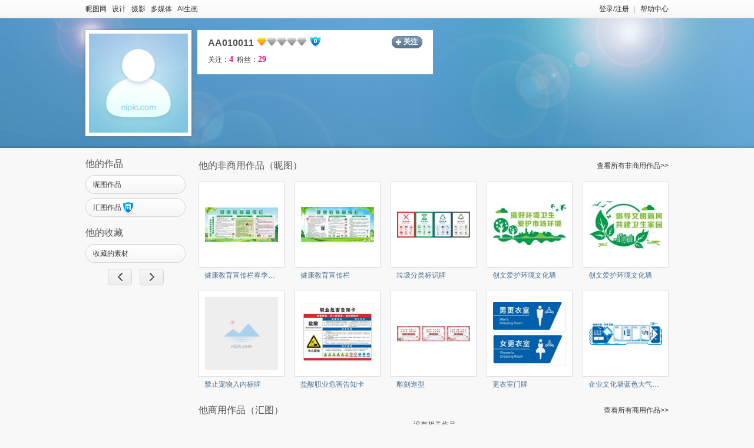

--- FILE ---
content_type: text/html;charset=UTF-8
request_url: https://hi.nipic.com/people/29385620/index.html
body_size: 4584
content:
<!DOCTYPE HTML>
<html>
<head>
    <meta http-equiv="Content-Type" content="text/html; charset=utf-8"/>
    <meta http-equiv="X-UA-Compatible" content="IE=edge,chrome=1"/>
    <meta name="baidu-site-verification" content="codeva-QylCZ0CRoS"/>
    <title>AA010011的设计素材图片模板库-昵图网</title>
    <meta name="keywords" content="AA010011原创图片素材"/>
    <meta name="description" content="	昵图网AA010011的原创设计图片素材库,关注AA010011随时发现新素材。图片下载,图片共享和图片交易中心."/>
<link rel="shortcut icon" type="image/x-icon" href="//static.ntimg.cn/original/images/favicon.ico" />
<link rel="stylesheet" type="text/css" href="//static.ntimg.cn/original/css/base.css" />
<link rel="stylesheet" type="text/css" href="//static.ntimg.cn/original/css/front.css" />
<link rel="stylesheet" type="text/css" href="//static.ntimg.cn/original/css/ico.css?t=20140814134412345" />
<link rel="stylesheet" type="text/css" href="//static.ntimg.cn/original/css/common.css?t=20160519" />
<link rel="stylesheet" type="text/css" href="//static.ntimg.cn/original/css/member.css" />
<link rel="stylesheet" type="text/css" href="//static.ntimg.cn/original/css/hi.css?t=20140814134412345" />


</head>

<body>
<div class="nipic-top">
    <div class="layout-width990 nipic-top-inner">
        <div class="fl top-nav">
            <a href="//www.nipic.com" hidefocus="true" title="昵图网首页">昵图网</a>&nbsp;&nbsp;
            <a href="//www.nipic.com/design" hidefocus="true" title="设计">设计</a>&nbsp;&nbsp;
            <a href="//www.nipic.com/photo" hidefocus="true" title="摄影">摄影</a>&nbsp;&nbsp;
            <a href="//www.nipic.com/media" hidefocus="true" title="多媒体">多媒体</a>&nbsp;&nbsp;
            <a href="//user.nipic.cn/ai" hidefocus="true" title="AI生画">AI生画</a>
        </div>
        <div class="fr nipic-top-aside">
            <span id="userinfo"></span><a href="//service.nipic.com" hidefocus="true" title="帮助中心">帮助中心</a>
        </div>
    </div>
</div>
<script>
    var isbanquan = 1;
</script>
<input type="hidden" id="domain" name="domain"
       value='{"staticDomain":"//static.ntimg.cn","wwwDomain":"//www.nipic.com","userDomain":"//user.nipic.com","downDomain":"//down.nipic.com","seekDomain":"//seek.nipic.com","serviceDomain":"//service.nipic.com","hiDomain":"//hi.nipic.com","loginDomain":"//login.nipic.com","favoriteDomain":"//favorite.nipic.com","sosoDomain":"//soso.nipic.com","contentDomain":"//store.nipic.com","huituDomain":"http://www.huitu.com","staticTj":"//tj.nipic.com","hui_user":"http://user.huitu.com","hui_task":"http://task.huitu.com","hui_skin":"http://skin.huitu.com","hui_hi":"http://hi.huitu.com","hui_so":"http://soso.huitu.com","hui_srv":"http://srv.huitu.com","depot":"//depot.nipic.com","icon":"//icon.nipic.com","club":"//club.nipic.com","event":"//event.nipic.com","load1":"//load1.nipic.com","load10":"//load10.nipic.com","taskHuitu":"http://task.huitu.com","hiHuitu":"http://hi.huitu.com","load2":"//load2.nipic.com","uploadDomain":"//load10.nipic.com","api":"//api.nipic.com","store7":"//store7.nipic.com","pic":"//pic.ntimg.cn","pic1":"//pic1.ntimg.cn","pic2":"//pic2.ntimg.cn","pic3":"//pic3.ntimg.cn","pic4":"//pic4.ntimg.cn"}'/>


<div class="layout-width990">
    <div class="hi-header clearfix">
        <div class="fl relative mr10 hi-avatar-box">
            <a href="/people/29385620/index.html"><img src="https://depot.nipic.com/face/1.gif" alt="AA010011" /></a>
        </div>
        <div class="fl hi-header-info">
            <div class="mb5 clearfix">
                <div class="fl"><b class="fl font16 mr5 font-bold">AA010011</b>
                    <span class="mr5 member-grade member-grade6" title="会员等级"></span>
                    <span class="original-grade original-grade0" title="原创等级"></span>
                </div>
                <span id="J_followBox"></span>
                <input type="hidden" id="puid" value="29385620" />
            </div>
            <div class="mb5"><a href="/people/29385620/follow/">关注：<b class="red3 font14 font-tahoma">4</b></a>&nbsp;&nbsp;<a href="/people/29385620/fans/">粉丝：<b class="red3 font14 font-tahoma">29</b></a></div>
        </div>
    </div>
    <div class="clearfix">
        <div class="fl left-works-menu">

<h2 class="font16 mt15 font-normal font-yahei"><span id="J_HuituCall">他</span>的作品</h2>
<a href="//hi.nipic.com/people/29385620/ni" hidefocus="true" class="works-menu-item"><span class="fl works-menu-name ellipsis">昵图作品</span><b class="fr font-tahoma"></b></a>

    <a href="//hi.nipic.com/people/29385620/hui" hidefocus="true" class="works-menu-item"><span>汇图作品</span><span class="absolute ico comercial-ico3"></span><b class="fr font-tahoma"></b></a>
<h2 class="font16 mt15 font-normal font-yahei"><span id="J_favCall">他</span>的收藏</h2>
<a href="//hi.nipic.com/people/29385620/fav" hidefocus="true" class="works-menu-item"><span class="fl works-menu-name ellipsis">收藏的素材</span></a>


<!--<h2 class="font16 mt18 font-normal font-yahei"><span id="J_specCall">他</span>的专辑</h2>-->
<!--<div class="works-spec-menu" id="J-specMenu">-->
<!--    -->
<!--       -->
<!--           <a id="spec1963684" class="works-menu-item" title="名片" hidefocus="true" href="/people/29385620/spec?cp=2&np=1&specId=1963684"><span class="fl works-menu-name ellipsis" > 名片</span><b class="fr font-tahoma"> 15</b></a>-->
<!--       -->
<!--           <a id="spec1959561" class="works-menu-item" title="其它文化墙" hidefocus="true" href="/people/29385620/spec?cp=2&np=1&specId=1959561"><span class="fl works-menu-name ellipsis" > 其它文化墙</span><b class="fr font-tahoma"> 76</b></a>-->
<!--       -->
<!--           <a id="spec1959351" class="works-menu-item" title="社区宣传栏" hidefocus="true" href="/people/29385620/spec?cp=2&np=1&specId=1959351"><span class="fl works-menu-name ellipsis" > 社区宣传栏</span><b class="fr font-tahoma"> 56</b></a>-->
<!--       -->
<!--           <a id="spec1959346" class="works-menu-item" title="封面" hidefocus="true" href="/people/29385620/spec?cp=2&np=1&specId=1959346"><span class="fl works-menu-name ellipsis" > 封面</span><b class="fr font-tahoma"> 34</b></a>-->
<!--       -->
<!--           <a id="spec1955654" class="works-menu-item" title="标语展板" hidefocus="true" href="/people/29385620/spec?cp=2&np=1&specId=1955654"><span class="fl works-menu-name ellipsis" > 标语展板</span><b class="fr font-tahoma"> 38</b></a>-->
<!--       -->
<!--           <a id="spec1955651" class="works-menu-item" title="展架" hidefocus="true" href="/people/29385620/spec?cp=2&np=1&specId=1955651"><span class="fl works-menu-name ellipsis" > 展架</span><b class="fr font-tahoma"> 23</b></a>-->
<!--       -->
<!--           <a id="spec1955650" class="works-menu-item" title="制度" hidefocus="true" href="/people/29385620/spec?cp=2&np=1&specId=1955650"><span class="fl works-menu-name ellipsis" > 制度</span><b class="fr font-tahoma"> 138</b></a>-->
<!--       -->
<!--           <a id="spec1955649" class="works-menu-item" title="展板" hidefocus="true" href="/people/29385620/spec?cp=2&np=1&specId=1955649"><span class="fl works-menu-name ellipsis" > 展板</span><b class="fr font-tahoma"> 242</b></a>-->
<!--       -->
<!--           <a id="spec1955646" class="works-menu-item" title="其它" hidefocus="true" href="/people/29385620/spec?cp=2&np=1&specId=1955646"><span class="fl works-menu-name ellipsis" > 其它</span><b class="fr font-tahoma"> 138</b></a>-->
<!--       -->
<!--           <a id="spec1955642" class="works-menu-item" title="校园展板" hidefocus="true" href="/people/29385620/spec?cp=2&np=1&specId=1955642"><span class="fl works-menu-name ellipsis" > 校园展板</span><b class="fr font-tahoma"> 16</b></a>-->
<!--       -->
<!--        -->
<!--</div>-->
<div class="mt10 works-menu-trigger" id="J-menuTrigger">
            <span class="bg-png24 works-menu-trigger-btn works-menu-trigger-left"></span>
            <a class="bg-png24 works-menu-trigger-btn works-menu-trigger-right J-menuTrigger" hidefocus="true" data-click="{&quot;currentPage&quot;:1,&quot;targetPage&quot;:2}" href="javascript:"></a>
</div>
<input type="hidden" id="spaceUserId" value="29385620" />
        </div>
        <div class="fr person-works-list">

            <div class="hi-title"><a target="_blank" href="//hi.nipic.com/people/29385620/ni/">查看所有非商用作品&gt;&gt;</a><h2><span id="J_HuituCall">他</span>的非商用作品（昵图）</h2></div>

            <div class="person-works-box clearfix">
                        <div class="fl person-works-item">
                            <div class="person-works-img">
                                <span class="for-vertical"></span><a class="hover-none" href="//www.nipic.com/show/50134817.html" title="健康教育宣传栏春季呼吸道疾病预" hidefocus="true" target="_blank"><img src="//static.ntimg.cn/original/images/imgLoading.gif" class="lazy" data-original="//pic.nximg.cn/file/20250310/29385620_110715385104_1.jpg" alt="健康教育宣传栏春季呼吸道疾病预"/><noscript><img src="//pic.nximg.cn/file/20250310/29385620_110715385104_1.jpg"  alt="健康教育宣传栏春季呼吸道疾病预"/></noscript>
                                </a>
                            </div>
                            <div class="person-works-name ellipsis"><a href="//www.nipic.com/show/50134817.html" hidefocus="true" title="健康教育宣传栏春季呼吸道疾病预" target="_blank">健康教育宣传栏春季呼吸道疾病预</a></div>
                        </div>
                        <div class="fl person-works-item">
                            <div class="person-works-img">
                                <span class="for-vertical"></span><a class="hover-none" href="//www.nipic.com/show/50058780.html" title="健康教育宣传栏" hidefocus="true" target="_blank"><img src="//static.ntimg.cn/original/images/imgLoading.gif" class="lazy" data-original="//pic.nximg.cn/file/20250302/29385620_094145823102_1.jpg" alt="健康教育宣传栏"/><noscript><img src="//pic.nximg.cn/file/20250302/29385620_094145823102_1.jpg"  alt="健康教育宣传栏"/></noscript>
                                </a>
                            </div>
                            <div class="person-works-name ellipsis"><a href="//www.nipic.com/show/50058780.html" hidefocus="true" title="健康教育宣传栏" target="_blank">健康教育宣传栏</a></div>
                        </div>
                        <div class="fl person-works-item">
                            <div class="person-works-img">
                                <span class="for-vertical"></span><a class="hover-none" href="//www.nipic.com/show/44714745.html" title="垃圾分类标识牌" hidefocus="true" target="_blank"><img src="//static.ntimg.cn/original/images/imgLoading.gif" class="lazy" data-original="//pic.nximg.cn/file/20230830/29385620_153420748104_1.jpg" alt="垃圾分类标识牌"/><noscript><img src="//pic.nximg.cn/file/20230830/29385620_153420748104_1.jpg"  alt="垃圾分类标识牌"/></noscript>
                                </a>
                            </div>
                            <div class="person-works-name ellipsis"><a href="//www.nipic.com/show/44714745.html" hidefocus="true" title="垃圾分类标识牌" target="_blank">垃圾分类标识牌</a></div>
                        </div>
                        <div class="fl person-works-item">
                            <div class="person-works-img">
                                <span class="for-vertical"></span><a class="hover-none" href="//www.nipic.com/show/44714733.html" title="创文爱护环境文化墙" hidefocus="true" target="_blank"><img src="//static.ntimg.cn/original/images/imgLoading.gif" class="lazy" data-original="//pic.nximg.cn/file/20230830/29385620_152815679108_1.jpg" alt="创文爱护环境文化墙"/><noscript><img src="//pic.nximg.cn/file/20230830/29385620_152815679108_1.jpg"  alt="创文爱护环境文化墙"/></noscript>
                                </a>
                            </div>
                            <div class="person-works-name ellipsis"><a href="//www.nipic.com/show/44714733.html" hidefocus="true" title="创文爱护环境文化墙" target="_blank">创文爱护环境文化墙</a></div>
                        </div>
                        <div class="fl person-works-item">
                            <div class="person-works-img">
                                <span class="for-vertical"></span><a class="hover-none" href="//www.nipic.com/show/44714732.html" title="创文爱护环境文化墙" hidefocus="true" target="_blank"><img src="//static.ntimg.cn/original/images/imgLoading.gif" class="lazy" data-original="//pic.nximg.cn/file/20230830/29385620_153020128103_1.jpg" alt="创文爱护环境文化墙"/><noscript><img src="//pic.nximg.cn/file/20230830/29385620_153020128103_1.jpg"  alt="创文爱护环境文化墙"/></noscript>
                                </a>
                            </div>
                            <div class="person-works-name ellipsis"><a href="//www.nipic.com/show/44714732.html" hidefocus="true" title="创文爱护环境文化墙" target="_blank">创文爱护环境文化墙</a></div>
                        </div>
                        <div class="fl person-works-item">
                            <div class="person-works-img">
                                <span class="for-vertical"></span><a class="hover-none" href="//www.nipic.com/show/44714726.html" title="禁止宠物入内标牌" hidefocus="true" target="_blank"><img src="//static.ntimg.cn/original/images/imgLoading.gif" class="lazy" data-original="//pic.nximg.cn/file/20230830/29385620_153726249100_1.jpg" alt="禁止宠物入内标牌"/><noscript><img src="//pic.nximg.cn/file/20230830/29385620_153726249100_1.jpg"  alt="禁止宠物入内标牌"/></noscript>
                                </a>
                            </div>
                            <div class="person-works-name ellipsis"><a href="//www.nipic.com/show/44714726.html" hidefocus="true" title="禁止宠物入内标牌" target="_blank">禁止宠物入内标牌</a></div>
                        </div>
                        <div class="fl person-works-item">
                            <div class="person-works-img">
                                <span class="for-vertical"></span><a class="hover-none" href="//www.nipic.com/show/44694061.html" title="盐酸职业危害告知卡" hidefocus="true" target="_blank"><img src="//static.ntimg.cn/original/images/imgLoading.gif" class="lazy" data-original="//pic.nximg.cn/file/20230826/29385620_091609103106_1.jpg" alt="盐酸职业危害告知卡"/><noscript><img src="//pic.nximg.cn/file/20230826/29385620_091609103106_1.jpg"  alt="盐酸职业危害告知卡"/></noscript>
                                </a>
                            </div>
                            <div class="person-works-name ellipsis"><a href="//www.nipic.com/show/44694061.html" hidefocus="true" title="盐酸职业危害告知卡" target="_blank">盐酸职业危害告知卡</a></div>
                        </div>
                        <div class="fl person-works-item">
                            <div class="person-works-img">
                                <span class="for-vertical"></span><a class="hover-none" href="//www.nipic.com/show/44675171.html" title="雕刻造型" hidefocus="true" target="_blank"><img src="//static.ntimg.cn/original/images/imgLoading.gif" class="lazy" data-original="//pic.nximg.cn/file/20230826/29385620_091243054103_1.jpg" alt="雕刻造型"/><noscript><img src="//pic.nximg.cn/file/20230826/29385620_091243054103_1.jpg"  alt="雕刻造型"/></noscript>
                                </a>
                            </div>
                            <div class="person-works-name ellipsis"><a href="//www.nipic.com/show/44675171.html" hidefocus="true" title="雕刻造型" target="_blank">雕刻造型</a></div>
                        </div>
                        <div class="fl person-works-item">
                            <div class="person-works-img">
                                <span class="for-vertical"></span><a class="hover-none" href="//www.nipic.com/show/44675160.html" title="更衣室门牌" hidefocus="true" target="_blank"><img src="//static.ntimg.cn/original/images/imgLoading.gif" class="lazy" data-original="//pic.nximg.cn/file/20230826/29385620_092924283108_1.jpg" alt="更衣室门牌"/><noscript><img src="//pic.nximg.cn/file/20230826/29385620_092924283108_1.jpg"  alt="更衣室门牌"/></noscript>
                                </a>
                            </div>
                            <div class="person-works-name ellipsis"><a href="//www.nipic.com/show/44675160.html" hidefocus="true" title="更衣室门牌" target="_blank">更衣室门牌</a></div>
                        </div>
                        <div class="fl person-works-item">
                            <div class="person-works-img">
                                <span class="for-vertical"></span><a class="hover-none" href="//www.nipic.com/show/44675158.html" title="企业文化墙蓝色大气简约" hidefocus="true" target="_blank"><img src="//static.ntimg.cn/original/images/imgLoading.gif" class="lazy" data-original="//pic.nximg.cn/file/20230826/29385620_093427207102_1.jpg" alt="企业文化墙蓝色大气简约"/><noscript><img src="//pic.nximg.cn/file/20230826/29385620_093427207102_1.jpg"  alt="企业文化墙蓝色大气简约"/></noscript>
                                </a>
                            </div>
                            <div class="person-works-name ellipsis"><a href="//www.nipic.com/show/44675158.html" hidefocus="true" title="企业文化墙蓝色大气简约" target="_blank">企业文化墙蓝色大气简约</a></div>
                        </div>
            </div>




                <div class="hi-title"><a target="_blank" href="/people/29385620/hui/">查看所有商用作品&gt;&gt;</a><h2><span id="J_HuituCall">他</span>商用作品（汇图）</h2></div>
                <div class="person-works-box clearfix">


                            <div style="text-align: center;">没有相关作品</div>
                </div>



        </div>
    </div>
</div>

<link rel="stylesheet" type="text/css" href="//static.ntimg.cn/original/css/foot-layout-skin.css" />

<div class="user-foot-skin-v2">
    <div class="www-foot-box">
        <div>
            <a hidefocus="true" title="关于昵图" href="//service.nipic.com">关于昵图</a><span class="user-foot-sepline">|</span>
            <a hidefocus="true" title="网站公约" href="//service.nipic.com/site/wzgy.html">网站公约</a><span class="user-foot-sepline">|</span>
            <a hidefocus="true" title="网站声明" href="//service.nipic.com/site/wzsm.html">网站声明</a><span class="user-foot-sepline">|</span>
            <a hidefocus="true" title="帮助中心" href="//service.nipic.com">帮助中心</a><span class="user-foot-sepline">|</span>
            <a hidefocus="true" title="联系我们" target="_blank"   href="//service.nipic.com/site/contact.html">联系我们</a><span class="user-foot-sepline">|</span>
            <a hidefocus="true" title="常见问题" href="//service.nipic.com/site/help_problem.html">常见问题</a><span class="user-foot-sepline">|</span>
            <a hidefocus="true" title="网站地图" href="//service.nipic.com/site/ditu.html">网站地图</a>
        </div>
        <p class="user-foot-p user-color-shallow">
            <span>Copyright © 2026 NiPic.com All Rights Reserved</span>　
            版权所有·昵图网  昵图网是网络服务平台方，若您的权利被侵害，请联系
            <span>copyright@nipic.com</span>
            本站法律顾问：陈明律师
        </p>
        <p class="user-foot-p  user-color-shallow">
            <a href="http://beian.miit.gov.cn/"  target="_blank" >浙ICP备14012994号-1  增值电信业务经营许可证：浙B2-20140130</a>
            <a href="//www.nipic.com/static/specialreprot.html" target="_blank">违法和不良信息举报电话：0571-89267010</a>
        </p>
        <div class="consult-section">
            <a class="consult-l" target="_blank" href="https://zzlz.gsxt.gov.cn/businessCheck/verifKey.do?showType=p&serial=913301100957100393-SAIC_SHOW_1000009133011009571003931713943862777&signData=MEUCIQDXTa+8dS9eXTl9sgqGLUrr7cGva/WSB659BXFqSOaISAIgFTxGr1h0s60SvXd+rHlfPgYll9cZ4qzCyGjiE80JunU=">
                <img height="62" alt="工商" src="//static.ntimg.cn/original/login/images/police.gif"/>
            </a>
            <span class="consult-r">
                <a href="https://wpa1.qq.com/THDK52Bz?_type=wpa&qidian=true&DisplayinAIO=yes&qidian_ex1=昵图网" title="qq交谈" target="_blank"   rel="nofollow" hidefocus="true" class="qq-consult-btn"></a>
                <p>在线时间：08:30-18:30</p>
            </span>
        </div>
        <div  class="user-foot-p user-foot-lastline user-color-shallow">
            <a target="_blank" href="http://www.beian.gov.cn/portal/registerSystemInfo?recordcode=33011002011092" style="display:inline-block;text-decoration:none;height:20px;line-height:20px;">
                <img src="//static.ntimg.cn/original/login/images/police.png" style="float:left;"/>
                <p style="float:left;height:20px;line-height:20px;margin: 0px 0px 0px 5px; color:#939393;">浙公网安备 33011002011092号</p>
            </a>
        </div>
    </div>
</div>
<script type="text/javascript" src="//static.ntimg.cn/original/js/bdPush.js?v=20201113"></script>
<input type="hidden" id="domain" name="domain"
       value='{"staticDomain":"//static.ntimg.cn","wwwDomain":"//www.nipic.com","userDomain":"//user.nipic.com","downDomain":"//down.nipic.com","seekDomain":"//seek.nipic.com","serviceDomain":"//service.nipic.com","hiDomain":"//hi.nipic.com","loginDomain":"//login.nipic.com","favoriteDomain":"//favorite.nipic.com","sosoDomain":"//soso.nipic.com","contentDomain":"//store.nipic.com","huituDomain":"http://www.huitu.com","staticTj":"//tj.nipic.com","hui_user":"http://user.huitu.com","hui_task":"http://task.huitu.com","hui_skin":"http://skin.huitu.com","hui_hi":"http://hi.huitu.com","hui_so":"http://soso.huitu.com","hui_srv":"http://srv.huitu.com","depot":"//depot.nipic.com","icon":"//icon.nipic.com","club":"//club.nipic.com","event":"//event.nipic.com","load1":"//load1.nipic.com","load10":"//load10.nipic.com","taskHuitu":"http://task.huitu.com","hiHuitu":"http://hi.huitu.com","load2":"//load2.nipic.com","uploadDomain":"//load10.nipic.com","api":"//api.nipic.com","store7":"//store7.nipic.com","pic":"//pic.ntimg.cn","pic1":"//pic1.ntimg.cn","pic2":"//pic2.ntimg.cn","pic3":"//pic3.ntimg.cn","pic4":"//pic4.ntimg.cn"}' /><script>
    function getAppHost(){
        if($("#domain").length > 0){
            return $.parseJSON($("#domain").val());
        }
        try{
            if($("#domain",parent.document).length > 0){
                return $.parseJSON($("#domain",parent.document).val());
            }
        }catch(e){}
        return {};
    }
</script>
<script type="text/javascript" src="//static.ntimg.cn/original/js/jquery-1.8.3.min.js"></script>
<script type="text/javascript" src="//static.ntimg.cn/original/js/nipic.js?v=20200702"></script>
<script type="text/javascript" src="//static.ntimg.cn/original/js/tool.js"></script>
<script type="text/javascript" src="//static.ntimg.cn/original/js/widget.js"></script>
<script type="text/javascript" src="//static.ntimg.cn/original/js/plugin/jquery.lazyload.min.js"></script>
<script type="text/javascript" src="//static.ntimg.cn/original/js/app/public.js?v=20200707"></script>
<script type="text/javascript" src="//static.ntimg.cn/original/js/app/fansfollow.js?t=20200702"></script>
<script type="text/javascript" src="//static.ntimg.cn/original/js/app/hi.js"></script>
<script type="text/javascript" src="//static.ntimg.cn/original/js/tongji.js?v=20200703"></script>
<script type="text/javascript">
    $(function () {
        var hiDomain ="//hi.nipic.com",
            headerInfo = $(".hi-header-info");
        headerInfo.find(".no-follow").on("click", function () { toFollow($(this), hiDomain, headerInfo); });
        headerInfo.find(".follow,.follow-each-other").on("click", function () { cancelFollow($(this), hiDomain, headerInfo); });
        $(".J-menuTrigger").on("click", getMoreMenu);
        initAppellation();
        initIsMeStatus();
        //initSpecMenu();
        initFollowStatus({"type" : "hi"});
    });
</script>
</body>
</html>


--- FILE ---
content_type: text/css
request_url: https://static.ntimg.cn/original/css/member.css
body_size: 14735
content:
body{background:url(../images/member/body_bg.jpg) no-repeat center top #ebebeb;color:#555}.layout-width990{width:990px;margin-left:auto;margin-right:auto}.member-box{border-radius:4px 4px 0 0;background:url(../images/member/member_box_bg.jpg) repeat-y 0 42px #fafafa}.member-menu{width:161px;overflow:hidden}.border-top{border-top:1px solid #5f7586}.border-bottom{border-bottom:1px solid #324b5e}.nipic-back-link{display:block;width:161px;height:42px;background-position:0 -340px;border-radius:5px 0 0 0}.member-menu-box{background-color:#476174}.member-menu-list{padding:10px 0}.member-menu-title{padding-left:30px;height:31px;line-height:31px;font-weight:700;color:#fff}.member-menu-item{padding-left:33px;margin-bottom:1px;display:block;height:31px;line-height:31px;color:#fff}.member-menu-item:hover,.member-menu-on{background-color:#fafafa;text-decoration:none;color:#eb0064}.menu-works-upload-ico{margin-top:9px;margin-right:6px}.menu-works-manage-ico{margin-top:10px;margin-right:5px}.menu-spec-manage-ico{margin-top:10px;margin-right:5px}.menu-works-fav-ico{margin-top:8px;margin-right:5px}.menu-gxfen-ico{margin-top:9px;margin-right:5px}.menu-nibi-ico{margin-top:7px;margin-right:5px}.menu-vip-ico{width:17px;height:16px;background-position:0 0;margin-right:5px;margin-top:7px}.vip-ico{background-image:url(../images/vip_icon.png);background-repeat:no-repeat}.menu-exchange-ico{margin-top:8px;margin-right:5px}.menu-original-level-ico{margin-top:9px;margin-right:5px}.menu-member-level-ico{margin-top:8px;margin-right:5px}.menu-loginLog-ico{margin-top:8px;margin-right:7px}.menu-examination-ico{margin-top:8px;margin-right:5px}.menu-transaction-ico{margin:7px 5px 0 0}.member-menu-item:hover .menu-works-upload-ico,.member-menu-on .menu-works-upload-ico{background-position:-19px -529px}.member-menu-item:hover .menu-works-manage-ico,.member-menu-on .menu-works-manage-ico{background-position:-19px -545px}.member-menu-item:hover .menu-spec-manage-ico,.member-menu-on .menu-spec-manage-ico{background-position:-19px -560px}.member-menu-item:hover .menu-works-fav-ico,.member-menu-on .menu-works-fav-ico{background-position:-19px -575px}.member-menu-item:hover .menu-gxfen-ico,.member-menu-on .menu-gxfen-ico{background-position:-19px -593px}.member-menu-item:hover .menu-nibi-ico,.member-menu-on .menu-nibi-ico{background-position:-19px -611px}.member-menu-item:hover .menu-exchange-ico,.member-menu-on .menu-exchange-ico{background-position:-19px -631px}.member-menu-item:hover .menu-loginLog-ico,.member-menu-on .menu-loginLog-ico{background-position:-21px -907px}.member-menu-item:hover .menu-original-level-ico,.member-menu-on .menu-original-level-ico{background-position:-19px -649px}.member-menu-item:hover .menu-member-level-ico,.member-menu-on .menu-member-level-ico{background-position:-19px -666px}.member-menu-item:hover .menu-examination-ico,.member-menu-on .menu-examination-ico{background-position:-1px -1392px}.member-menu-item:hover .menu-transaction-ico,.member-menu-on .menu-transaction-ico{background-position:-20px -905px}.member-container{width:829px}.member-nav-bar{padding-left:20px;width:809px;height:42px;line-height:42px;background-color:#d82b75;z-index:30}.member-nav-item{padding:0 20px;height:42px;color:#fff;font-weight:700;cursor:pointer}a.member-nav-item:hover{color:#fff}.member-nav-arrow{right:5px;top:19px;border-width:5px 5px 0 5px;border-color:#fff #d62b74 #d62b74 #d62b74}.member-nav-item-hover .member-nav-arrow{border-width:0 5px 5px 5px;border-color:#d62b74 #d62b74 #fff #d62b74}.member-nav-box{display:none;left:0;top:36px;padding:6px 0;width:102px;background-color:#e6eaf0;border:1px solid silver;border-radius:3px;box-shadow:0 1px 3px #ccc}.member-nav-box a{padding-left:15px;height:28px;line-height:28px;font-weight:400}.member-nav-box a:hover{padding-left:16px;margin:0 -1px;background-color:#dc2c77;color:#fff;text-decoration:none}.member-nav-item-hover .member-nav-box{display:block}.message-num{top:-7px;right:-6px;display:inline-block;font-family:tahoma;font-weight:400}.member-nav-search{margin:9px 29px 0 0;padding:1px 0 1px 12px;width:186px;height:24px;background-position:0 -254px}.member-nav-search-text{width:153px;height:24px;line-height:24px;z-index:3;background-color:transparent}.member-nav-search-btn{width:33px;height:24px;cursor:pointer;background-color:transparent}.fastSearchTip{left:12px;top:1px;height:24px;line-height:24px;color:#999;z-index:2}.member-main{padding:15px;background-color:#fafafa;min-height:406px}.member-main-inner{padding:10px 25px}.member-infobox{padding:15px 0 20px 15px;border-bottom:1px solid #ddd}.member-avatar{margin-right:18px;width:160px;height:160px;overflow:hidden}.member-avatar img{width:160px;height:160px}.member-info{width:605px}.member-info li{line-height:23px;margin-bottom:5px}.member-info-grade .member-grade,.member-info-grade .original-grade{cursor:pointer}.recharge-withdraw{display:inline-block;width:50px;height:23px;vertical-align:middle}.recharge-link{background-position:-250px -193px;text-align:center;line-height:21px;color:#fff;text-shadow:0 1px 0 #000}.recharge-link:hover{color:#fff}.withdraw-link{background-position:-250px -221px}.exchange-link{background-position:-199px -254px}.user-works-num{padding-left:60px;margin-top:26px;height:20px;line-height:20px;font-size:14px}.user-works-num-item{float:left;height:20px;width:130px}.user-works-num .sale-material{width:150px}.user-works-num .share-material{width:180px}.user-works-num .ico{float:left;margin:2px 3px 0 0;overflow:hidden}.upload-link{margin:26px auto;width:160px;height:44px;background-position:0 -281px}.works-status a{margin:0 5px;display:block;width:177px;padding-top:20px;height:42px;text-align:center;font-size:14px;background-color:#e6eaf0;border:1px solid #dce5f2}.works-status-ico{display:inline-block;margin-left:3px;padding:2px 3px 5px;width:31px;height:20px;line-height:20px;color:#fff;font-family:tahoma;vertical-align:middle;background-position:-252px -248px;font-size:12px;cursor:pointer}.works-status a:hover{text-decoration:none;border-color:#ccc}.user-works-manage-box{min-height:300px;border-bottom:1px solid #ddd}.to-communiction{margin-right:40px}.communication-box{padding-top:29px;height:45px;border-top:1px solid #fff}.leave-complain{float:left;margin:0 5px;display:inline-block;width:112px;height:29px;vertical-align:middle}.commun-leave{background-position:-365px -287px}.commun-complain{background-position:-487px -287px}.complain-tip{display:none;left:-65px;top:-90px;padding:10px 22px;width:300px;background-color:#fff9f3;border:1px solid #ffd8c0}.boult{display:none;line-height:1.1}.boult1{left:175px;top:-23px;color:#fff9f3;font-size:14px;z-index:3}.boult2{left:176px;top:-19px;color:#ffd8c0;z-index:2}.communication-way{line-height:22px}.qq_business{height:22px;margin-right:10px}.setAvatarBox{position:relative;margin:10px auto 0;width:95px;height:32px;overflow:hidden;background-image:url(../images/bg_png24.png);background-repeat:no-repeat}.modifyAvatar{background-position:0 -618px}.setAvatar{background-position:-96px -618px}#J-modifyAvatar{position:absolute;right:-30px;top:-30px;opacity:0;font-size:80px;cursor:pointer}.sendMessage-box{width:596px;padding-top:24px;height:308px}.sendMessage-item{margin-bottom:12px;line-height:30px}.sendMessage-item label{width:118px;height:30px;line-height:30px;text-align:right}.bag-item-textarea{width:398px;height:52px;font-size:12px;resize:none}.bag-item-input-focus{border-color:#3ba9ff}.bag-item-input:focus{border-color:#3ba9ff;box-shadow:2px 2px 3px #c2cfd9,-2px -2px 3px #c2cfd9}.sendMessage-content-item{margin-bottom:0;line-height:1.5}.sendMessage-manage{margin-left:118px}.common-btn{width:122px;height:40px;padding:1px 2px 3px;cursor:pointer;font-size:14px;font-weight:700}input.common-btn{width:126px;height:44px}.sendMessage-submit{color:#fff;background:url(../images/bg_png24.png) no-repeat -186px -144px}.sendMessage-reset{color:#555;background:url(../images/bg_png24.png) no-repeat -163px -281px}.message-content-length{margin-right:10px}.member-title{font-size:18px;font-weight:700;font-family:microsoft yahei;color:#333}.upload-main{padding:10px 20px;min-height:605px}.non-commerical-upload{min-height:390px;border-bottom:1px solid #ddd}.noBg{background-image:none;background-color:#fafafa}.normal-upload-contents{padding-top:18px;color:#333}.normal-upload-main{margin-top:20px}.to-get-sl{width:180px;height:44px;margin-right:12px;background-position:0 -328px}.normal-upload-btn{width:161px;height:44px;overflow:hidden;background-position:-183px -328px}.normal-upload-file{right:0;top:-13px;font-size:50px;opacity:0;cursor:pointer}.upload-progress{display:none;width:506px;height:26px;background-color:#f5f2f4;border:1px solid #aceadf}.upload-progress-info{padding:0 12px;left:0;top:0;width:482px;height:26px;line-height:26px}.upload-file-name{width:220px;height:26px}.upload-progress-info .correct-ico{display:none;margin-top:5px}.upload-progress-bar{height:26px;background-color:#cbf2eb;font-size:0;overflow:hidden}.upload-success-tip{display:none;line-height:34px}.upload-success-tip .successTip-ico{margin-top:5px}.to-manage-works{display:inline-block;width:120px;height:34px;vertical-align:middle;background-position:-480px -316px}.nipic-helper{width:188px;height:95px;padding:31px 15px 0;background:url(../images/member/nipic_helper.jpg) no-repeat 0 0;line-height:24px;color:#333}.nipic-helper .nipic-ico{margin-top:4px}.nipic-helpernew{color:#333;height:95px;line-height:24px;width:218px}.nipic-helpernew .nipic-ico{margin-top:4px}.nipic-helper-bg{border:1px solid #ffd8bf;background:#fff9f3;padding:15px 10px 0 10px;box-shadow:0 2px 2px #dedede}.to-download-helper{width:90px;height:29px;top:83px;left:50%;margin-left:-42px;background-position:-386px -316px}.to-download-helpernew{display:block;background-position:-243px -652px;height:41px;margin:auto;width:120px}.to-download-helperold{background-position:-120px -657px;display:block;height:30px;margin:10px auto;width:120px}.commerical-upload{padding:13px 0;border-top:1px solid #fff}.commerical-upload-link{display:block;width:750px;margin:13px auto 0}.upload-error-tip,.upload-waiting-tip{display:none;margin-top:27px;line-height:34px;text-align:center}.upload-error-tip img,.upload-waiting-tip img{width:16px;height:16px;margin-bottom:2px}.works-manage-nav{padding:15px}.member-common-nav{margin-right:6px;text-align:center}.member-common-nav:hover{text-decoration:none}.works-manage-search{float:right;width:178px;height:33px;overflow:hidden;border-radius:4px;border:1px solid #c0cbd2;box-shadow:0 1px 2px #e2e2e2,-1px 0 2px #e2e2e2}.works-manage-search-txt{float:left;padding-left:5px;padding-right:5px;width:137px;height:33px;line-height:33px;border:0}.works-manage-search-btn{width:31px;height:33px;cursor:pointer;background:url(../images/member/searchBtn.png) no-repeat 0 6px #fff}.works-list-hd{height:42px;padding:0 14px;line-height:42px;font-weight:700;text-align:center}.works-list-bd{padding:8px 14px}.works-list-table{width:100%}.works-list-table td{padding:5px 0;word-wrap:break-word;word-break:break-all;overflow:hidden;text-align:center;background-color:#eff0f2}.works-list-table .tr-even td{background-color:#fafafa}.works-manage-img img{max-width:100px;max-height:100px}.works-list-table .works-manage-info-box{padding-left:7px;text-align:left;line-height:23px}.check-exist-btn{display:block;margin:0 auto 4px;width:65px;height:23px;line-height:23px;color:#a20054;background-position:-293px -290px}.check-exist-btn:hover{text-decoration:none}.works-rectify-reason{padding:8px 15px;display:inline-block;width:286px;border:1px solid #ffd8c0;border-radius:1px;background-color:#fff9f3}.works-list-table .works-rectify-reason{text-align:left;line-height:21px}.reason-boult{display:inline-block;width:7px;height:14px;top:50%;right:-7px;margin-top:-7px;background-position:-216px -190px}.false-space-droplist{width:71px;height:16px;margin:0 auto;padding:6px 28px 6px 9px;text-align:left;line-height:16px;cursor:pointer}.member-common-on{background-position:-330px 0;color:#fff}.member-common-on:hover{color:#fff}.member-common-on b{color:#fff}.works-manage-imgbox{margin:0 7px;width:100px;height:100px}.works-manage-img{display:block;width:100px;height:100px}.works-manage-img img{max-width:100px;max-height:100px;vertical-align:middle}.works-edit-btn{display:block;margin:8px auto 0;width:74px;height:22px;line-height:22px;text-align:center;border:1px solid #1493eb;background-color:#3491d2;background:-moz-linear-gradient(top,#379be0 0,#3491d2 100%) no-repeat #3491d2;background:-webkit-linear-gradient(top,#379be0 0,#3491d2 100%) no-repeat #3491d2;background:-o-linear-gradient(top,#379be0 0,#3491d2 100%) no-repeat #3491d2;background:-ms-linear-gradient(top,#379be0 0,#3491d2 100%) no-repeat #3491d2;background:linear-gradient(top,#379be0 0,#3491d2 100%) no-repeat #3491d2;color:#fff;border-radius:2px}.works-edit-btn:hover{text-decoration:none;color:#fff}.works-manage-img-modify{display:none;left:0;bottom:0;width:100%;height:26px;line-height:26px;text-align:center;color:#fff;cursor:pointer;z-index:3}.works-manage-img-modify a{display:block}.works-manage-img-modify a:hover{text-decoration:none}.works-manage-upload-preview{margin:0 7px;width:98px;height:98px;background:url(../images/upload_preview.png) no-repeat 0 0 #fff;border:1px solid #dae0e4;cursor:pointer}.previewing{margin:0 7px;width:98px;height:98px;border:1px solid #bac6ce;background-color:#dae0e4;text-align:center}.works-original{display:inline-block;margin-left:5px;padding-bottom:1px;width:44px;height:22px;text-align:center;line-height:22px;color:#fff;background-position:-387px -392px;vertical-align:middle;font-family:simsun}.changeToGxByPhone{padding:40px 0 0 65px}.member-nav-item-hover .works-manage-img-modify{display:block}.works-preview-pic{background-color:#dae0e4}.changePriceBox{padding-top:30px}.find-repeat-pic{width:816px;background-color:#fafafa;height:522px}.find-repeat-target{padding:10px 30px}.target-pic{width:132px}.common-pic-box{display:inline-block;width:130px;height:130px;border:1px solid #ddd;background-color:#efefef;text-align:center}.common-pic-box img{max-width:120px;max-height:120px;vertical-align:middle}.target-info{padding-left:12px;text-align:left;vertical-align:top;line-height:23px}.target-delete{width:120px;text-align:right}.target-delete-btn{display:inline-block;padding:10px 0 0 14px;width:92px;height:25px;background-color:#efefef;border:1px solid #ddd;font-weight:700;text-align:left;line-height:1.2}.target-delete-btn .delete-ico{margin-right:5px}.find-repeat-ico{margin-bottom:8px;display:inline-block;padding-left:4px;width:63px;height:24px;background-position:0 -374px;text-align:center;color:#fff;font-weight:700;line-height:24px}.find-repeat-notice{height:37px;padding-left:30px;line-height:37px;background-color:#e1e4e6}.find-repeat-list{width:755px;margin:7px auto 0;height:290px}.check-exist-disabled{display:inline-block;width:56px;height:22px;line-height:22px;vertical-align:middle;background-position:-118px 0;text-align:center}.delete-pic-box{width:566px;height:244px;font-size:14px;text-align:center}.noGxfenNibiTip{padding-top:47px;height:90px;margin:0 0 0 92px;line-height:28px;text-align:left}.noGxfenNibiTip .bigerror-ico{margin:5px 10px 0 0}.to-get-gxfen{display:block;padding:1px 2px 3px;margin:0 auto;width:150px;height:40px;line-height:40px;font-weight:700;color:#fff;background-position:-225px -374px}.J-close-page:hover{text-decoration:none;color:#fff}.gxfenNibiPwdTip{padding-top:37px;height:50px}.nogxfenPwd{height:63px}.to-set-gxfenpwd{margin:0 auto}.gxfen-nipic-pwd-box{margin-left:83px;text-align:left}.gxfen-nipic-item{margin-bottom:10px;line-height:30px}.gxfen-nipic-item label{width:100px}.gxfen-nipic-pwd-box .bag-item-input{width:180px;margin-right:5px}.works-edit{padding:5px 25px}.btn1{display:inline-block;width:59px;height:24px;vertical-align:middle;background-position:-173px -24px;color:#fff;text-align:center;line-height:24px}.btn1:hover{color:#fff}.upload-preview-iframe{margin-right:20px;width:160px;height:160px}.works-preview-pic{width:160px;height:160px;overflow:hidden;text-align:center}.works-preview-pic img{max-width:160px;max-height:160px;vertical-align:middle}.works-preview-upload{width:160px;height:160px;background:url(../images/member/uploadPreview.png) no-repeat 0 0}.works-preview-upload .member-common-btn3{left:50%;top:50%;margin:-17px 0 0 -60px}.works-preview-upload p{position:absolute;left:0;top:102px;width:100%;text-align:center}.tipul{top:18px}.pending .works-preview-upload .tipul{left:22%;position:absolute;top:110px}.works-preview-upload .tipul{top:18px}.works-info-box{line-height:21px;width:533px}.likely-to-be-repeat{margin-bottom:6px;padding:0 10px;height:30px;width:310px;line-height:30px;border:1px solid #ffd8c0;background-color:#fff9f3}.likely-to-be-repeat .spec-arrow-ico{left:-8px;top:12px}.works-edit-box{margin-top:27px}.works-edit-box .works-edit-input{width:420px}.works-edit-item{margin-bottom:10px}.works-edit-tip{left:12px;top:3px;color:#999;z-index:2}.works-label{height:30px;width:80px;text-align:right;line-height:30px}.works-edit-input-wrap{line-height:23px;background-color:#fff}.works-edit-input,.works-price-input{z-index:3;background-color:transparent}.works-classify-btn{height:28px;padding:0 15px;line-height:28px;background-color:#f1f1f1;border:1px solid #acbcc7;border-radius:2px}.works-classify-btn-on{background-color:#ff2985;border-color:#dd0c66;color:#fff}.works-classify-btn:hover{text-decoration:none}.works-classify-btn-on:hover{color:#fff}.btn2{width:162px;height:49px;padding-bottom:4px;cursor:pointer;font-size:20px;font-weight:700;color:#fff;background:url(../images/bg_png24.png) no-repeat -438px -392px;font-family:microsoft yahei}.works-price-input{width:80px}.works-price-box{padding-top:6px}.works-price-box input{margin-bottom:2px}.works-price-box label{margin-right:5px}.non-commercial-tip{width:176px;height:42px;z-index:4}.non-commercial-notice{display:block;width:174px;padding-top:9px;height:31px;border:1px solid #e2e2e2;background-color:#fff;text-align:center}.non-commercial-notice:hover{text-decoration:none}.non-commercial-tip .non-commercial-help-ico,.non-commercial-tip .non-commercial-notice-ico{margin-right:5px;display:inline-block;vertical-align:middle}.non-commercial-help-box,.non-commercial-notice-box{display:none;left:0;bottom:44px;padding:12px 0 12px 20px;line-height:23px;background-color:#fff9f3;border:1px solid #ffd8c0;color:#333}.non-commercial-notice-box{padding-right:10px;width:666px}.non-commercial-help-box{width:475px}.non-commercial-notice-box p{text-indent:2em}.works-agree-rule-box{padding-top:5px}.works-agree-rule{margin:0 3px 2px 0}.extra-section{display:none}.commercial-inner{padding:10px 10px 10px 70px}.huitu-intro-title{font-size:18px;font-weight:700;font-family:microsoft yahei}.huitu-intro{margin:10px 0}.huitu-intro dt{font-weight:700}.huitu-intro dd{line-height:21px}.rank-ico{margin:2px 5px 0 0;font-size:10px;font-weight:700;color:#fff;font-family:tahoma;text-align:center;line-height:14px}.nipic-intro-title{margin:3px 0;font-size:16px;font-weight:400;font-family:microsoft yahei}.small-huitu-logo{margin-right:10px;width:68px;height:20px;background:url(../images/member/small_huitu_logo.png) no-repeat 0 0}.works-nipic-notice{right:0;top:10px;line-height:21px;width:290px;padding:8px 10px 8px 17px;background-color:#fff9f3;border:1px solid #ffd8c0;color:#333}.huitu-intro-notice-info{width:623px;line-height:29px}.rar-zip-info .works-edit-item{margin-bottom:8px;line-height:30px}.rar-zip-info .works-label{width:auto}.rar-zip-info .false-select{padding:5px 7px;width:54px}.imgProperty{position:absolute;width:68px;max-height:120px;overflow-x:hidden;overflow-y:auto;z-index:9999}.waiting-tip{display:none;height:30px;line-height:30px}.waiting-tip img{margin-right:3px}.spec-droplist{position:absolute;max-height:188px;overflow-x:hidden;overflow-y:auto}.file-box{position:absolute;left:50%;top:50%;margin:-17px 0 0 -60px;width:120px;height:35px;overflow:hidden}.file-input{position:absolute;top:-15px;right:-20px;font-size:50px;cursor:pointer;opacity:0}.works-modify-preview-bg{display:none;position:absolute;bottom:0;left:0;height:26px;width:100%;background-color:#000;opacity:.5;z-index:2}.member-nav-item-hover .works-modify-preview-bg{display:block}.authenticationBox{padding-top:38px;text-align:center}.authenticationBox p{padding:0 10px;height:55px;font-size:16px;font-weight:700}.works-preview-reset{position:absolute;padding:0 10px;right:0;bottom:0;height:26px;line-height:26px;opacity:.5;background-color:#000;color:#fff;cursor:pointer}.go-bind-phone:hover{color:#039}.version-droplist{position:absolute;width:117px}.dynamicPreviewBox{height:53px;width:160px}.dynamicPreviewInfo{height:24px;width:94px;margin-right:5px;border:1px solid #bac6ce;padding-left:3px;padding-right:3px;line-height:24px;background-color:#fff}.dynamicPreviewBtn{position:relative;width:48px;height:27px;background:url(../images/btn_upload.jpg) no-repeat 0 0 scroll #0b7bd1;overflow:hidden}.dynamicPreviewBtn input{position:absolute;font-size:100px;right:-10px;top:-10px;cursor:pointer;opacity:0}.dynamicError{left:0;top:29px;height:24px;width:160px;line-height:24px}.dynamicUploading{display:none;left:84px;top:5px}.set-default-cate{float:left;width:92px;height:31px;margin-right:10px;padding-bottom:1px;text-align:center;line-height:31px;background:url(../images/btn_manage.jpg) no-repeat 0 0 scroll #f7f7f7}.spec-item-box{height:169px;width:138px;margin:0 9px}.spec-item-inner{width:134px;height:134px;border:1px solid #dde1e3;background-color:#eef1f3;overflow:hidden}.spec-item-name{height:31px;width:138px;line-height:31px;text-align:center}.spec-item-add .spec-item-inner{font-size:90px;text-align:center;line-height:124px;font-family:tahoma;font-weight:700;color:#d9dfe3;cursor:pointer}.spec-item-cover-box{width:100%;height:100%}.spec-cover-item{width:65px;height:65px;border:1px solid #dde1e3}.spec-cover-item img{width:65px;height:65px}.spec-manage-box{display:none;width:134px;height:30px;bottom:0;left:0}.spec-manage-box-inner{width:134px;height:30px}.spec-manage-box-blockui{height:30px;background-color:#fff;opacity:.9}.spec-manage-box-inner .spec-delete-ico,.spec-manage-box-inner .spec-edit-ico{top:8px;display:inline-block;cursor:pointer}.spec-manage-box-inner .spec-edit-ico{left:12px}.spec-manage-box-inner .spec-delete-ico{right:12px}.spec-manage-confirm{display:none;left:0;top:0;width:134px;height:134px}.spec-manage-confirm-inner{width:134px;height:134px;overflow:hidden}.spec-manage-confirm-blockui{width:134px;height:134px;background-color:#fff;opacity:.9}.spec-confirm-tip{left:0;top:0;padding-top:34px;width:134px;height:100px;text-align:center}.spec-confirm-tip p{margin-bottom:23px;font-size:14px}.spec-confirm-btn{display:inline-block;margin:0 3px;width:50px;height:22px;line-height:22px;cursor:pointer;border-radius:2px}.spec-confirm-yes{border:1px solid #516067;background-color:#4b5a63;background:-moz-linear-gradient(top,#526877 0,#4b5a63 100%) no-repeat #4b5a63;background:-webkit-linear-gradient(top,#526877 0,#4b5a63 100%) no-repeat #4b5a63;background:-o-linear-gradient(top,#526877 0,#4b5a63 100%) no-repeat #4b5a63;background:-ms-linear-gradient(top,#526877 0,#4b5a63 100%) no-repeat #4b5a63;background:linear-gradient(top,#526877 0,#4b5a63 100%) no-repeat #4b5a63;color:#fff}.spec-confirm-no{border:1px solid #c3c9cd;background-color:#fff}.spec-manage{padding-top:12px;width:596px;height:278px;font-size:14px}.spec-manage-item .works-label{width:107px}.spec-manage-item .J-spec-name{width:227px}.spec-manage-item .J-spec-desc{width:400px;height:79px}.spec-manage .common-error-tip{font-size:12px}.spec-name-txt{width:233px}.works-fav-box{padding:15px 13px}.works-fav-tag .tag-item-wrap{position:relative;height:23px;margin-right:10px;margin-bottom:10px}.tag-item-wrap .modify-ico{display:none;left:-1px;top:-10px;cursor:pointer}.tag-item-wrap .delete-ico2{display:none;right:-1px;top:-10px;cursor:pointer}.works-fav-box .add-fav-inputbox,.works-fav-box .add-fav-trigger{margin-top:0}.works-fav-tag{width:725px;min-height:152px}.works-fav-item{width:140px;height:170px;margin:0 9px 15px 9px;text-align:center}.works-fav-img{width:138px;height:138px;border:1px solid #e5e5e5;background-color:#fff}.works-fav-img img{max-width:128px;max-height:128px}.works-fav-name{height:30px;width:140px;line-height:30px}.works-float-box{display:none;height:30px;width:138px;left:1px;bottom:1px}.works-float-box-inner{height:30px;width:100%}.works-floatbox-blockui{height:30px;background-color:#fff;opacity:.9}.works-fav-item .spec-edit-ico{left:10px;top:7px;cursor:pointer}.works-fav-item .remove-fav-ico{right:10px;top:6px;cursor:pointer}.gxfen_nibi_box{margin:10px 10px 30px;padding:0 10px;background-color:#eef1f5;border:1px solid #dcdfe4}.gxfen_nibi_show{padding:14px 0 0 14px;height:82px}.gxfen_nibi_record{padding:0 10px}.report-btn{display:inline-block;width:48px;height:21px;text-align:center;line-height:21px;color:#d92c75;font-weight:700;vertical-align:middle;background-color:#fff9f3;border:1px solid #ffd8c0;border-radius:2px}.report-btn:hover{text-decoration:none}.forbid-transfer-accounts{padding:13px 15px;line-height:21px}.searchRecordBox{margin-bottom:12px;height:28px;line-height:26px}.searchRecordText{width:148px;height:14px;padding:5px;border:1px solid #c0cbd2;border-radius:2px;line-height:14px;vertical-align:top;box-shadow:1px 2px 2px #ddd;font-family:tahoma}.searchRecordBtn{display:inline-block;width:53px;height:24px;line-height:24px;text-align:center;border:1px solid #c0cbd2;border-radius:2px;background-color:#eff3f4;box-shadow:1px 2px 2px #ddd}#J_recordSearchBtn,.searchTab .on{color:#fff;font-weight:700;border-color:#516067;background-color:#4f626f}.trade-recode{position:absolute;right:0;top:0;font-size:14px;top:5px}.trade-recode .ico{background-position:0 -197px;width:32px;height:32px;vertical-align:middle}.pay-guild-box{padding:23px 33px}.pay-guild-tip{display:block;height:30px;line-height:27px;color:#333}.pay-guild-example{position:relative;width:695px;height:422px;margin:15px auto 10px;background:url(../images/pay_guild.jpg) no-repeat 0 0}.pay-entrance{position:absolute;top:293px;display:block;width:179px;height:41px;text-align:center;line-height:41px;font-weight:700;color:#fff;font-size:14px}.pay-vip-btn{left:62px}.pay-account-btn{left:454px}.pay-entrance:hover{color:#fff}.recharge-list{width:260px}.recharge-item{height:36px;padding:1px 1px 1px 26px;border:1px solid #d4d9dd;line-height:36px;background-color:#fff;cursor:pointer;white-space:nowrap;font-size:14px}.recharge-item b{margin-left:20px;color:#dd127b}.recharge-box{margin:20px 0 0 15px;padding-bottom:20px}.recharge-list{margin-left:16px}.recharge-ico{right:-2px;top:-2px;display:none}.recharge-item-on{padding:0;border:2px solid #fab991;background-color:#fff9f3}.recharge-list .recharge-item-on{padding-left:15px}.recharge-item-on .recharge-ico{display:block}.recharge-tip{width:336px;margin-left:40px;line-height:21px}.recharge-sort{position:relative;width:693px}.recharge-sort .recharge-item{width:138px;padding:1px}.bank-sort{height:36px;background-image:url(../images/member/bg_bank.png);background-color:#fff;background-repeat:no-repeat;overflow:hidden}.about-vip{margin-bottom:7px;padding-left:0;font-size:12px;text-align:center}.about-vip a{display:block}.about-vip a:hover{color:#0076d8}.recharge-sort .recharge-item-on{padding:0}.bank-online{background-position:0 0}.bank-alipay{background-position:-139px 0}.bank-tenpay{background-position:-278px 0}.bank-mobile{background-position:-417px 0}.recharge-item-on .bank-online{background-position:-556px 0}.recharge-item-on .bank-alipay{background-position:-695px 0}.recharge-item-on .bank-tenpay{background-position:-834px 0}.recharge-item-on .bank-mobile{background-position:-973px 0}.gxfen-pay-notice{margin-left:15px;padding-bottom:20px}.pay-box dt{padding:0 10px;border:1px solid #bae6ff;height:26px;line-height:26px;background-color:#e5f7ff}.pay-box dd{padding:5px 0;height:64px;border:1px solid #d4d9dd;border-top:none}.pay-box dd p{padding:0 10px;line-height:19px}.gxfen-pay-notice .pay-box{width:291px;margin:0 5px 8px}.gxfen-pay-tip{width:559px;line-height:27px}.btn3{width:151px;padding-bottom:3px;height:27px;line-height:27px;text-align:center;background-position:-386px -443px}.btn4{width:122px;padding-bottom:3px;height:27px;text-align:center;line-height:27px;background-position:0 -473px}.btn5{width:93px;height:32px;padding-bottom:3px;text-align:center;color:#fff;line-height:32px;background-position:-124px -473px;cursor:pointer}input.btn5{height:35px;background:url(../images/bg_png24.png) no-repeat -124px -473px}.payment-tip{left:325px;top:1px}.recharge-sort .recharge-item{height:36px;width:126px;padding:1px;border:1px solid #d4d9dd;position:relative;float:left;margin-right:7px;margin-bottom:5px}.recharge-sort .recharge-item1{width:178px;height:48px}.recharge-sort .recharge-item .banks{float:left;width:126px;height:36px;background-image:url(../images/member/bank.jpg);background-position:0 0;background-repeat:no-repeat;overflow:hidden}.recharge-sort .recharge-item .bankOnline{background-position:0 0}.recharge-sort .recharge-item .bankJieji{background-position:-774px 0}.recharge-sort .recharge-item .bankXinyong{background-position:-903px 0}.recharge-sort .recharge-item .bankWeixin{background-position:-258px -3px;background-image:url(../images/member/bg_bank1.png)}.recharge-sort .recharge-item .bankAlipay{background-position:-131px -3px;background-image:url(../images/member/bg_bank1.png)}.recharge-sort .recharge-item .bankChuangxin{background-position:-4px -3px;background-image:url(../images/member/chinaNewPay.jpg)}.recharge-sort .recharge-item .jianshe{background-position:-129px 0}.recharge-sort .recharge-item .gongshang{background-position:-258px 0}.recharge-sort .recharge-item .zhaoshang{background-position:-387px 0}.recharge-sort .recharge-item .nongye{background-position:-516px 0}.recharge-sort .recharge-item .zhongguo{background-position:-645px 0}.recharge-sort .recharge-item .hangzhou{background-position:0 -36px}.recharge-sort .recharge-item .jiaotong{background-position:-129px -36px}.recharge-sort .recharge-item .minsheng{background-position:-258px -36px}.recharge-sort .recharge-item .guangda{background-position:-387px -36px}.recharge-sort .recharge-item .guangfa{background-position:-516px -36px}.recharge-sort .recharge-item .huaxia{background-position:-645px -36px}.recharge-sort .recharge-item .hengfeng{background-position:-774px -36px}.recharge-sort .recharge-item .ningbo{background-position:-903px -36px}.recharge-sort .recharge-item .chengdu{background-position:0 -72px}.recharge-sort .recharge-item .fudian{background-position:-129px -72px}.recharge-sort .recharge-item .bohai{background-position:-258px -72px}.recharge-sort .recharge-item .beijing{background-position:-387px -72px}.recharge-sort .recharge-item .bjnongshang{background-position:-516px -72px}.recharge-sort .recharge-item .hangkou{background-position:-645px -72px}.recharge-sort .recharge-item .jinhua{background-position:-774px -72px}.recharge-sort .recharge-item .nanjing{background-position:-903px -72px}.recharge-sort .recharge-item .pingan{background-position:0 -108px}.recharge-sort .recharge-item .shnongshang{background-position:-129px -108px}.recharge-sort .recharge-item .qingdao{background-position:-258px -108px}.recharge-sort .recharge-item .shanghai{background-position:-387px -108px}.recharge-sort .recharge-item .wenzhou{background-position:-516px -108px}.recharge-sort .recharge-item .shpufa{background-position:-645px -108px}.recharge-sort .recharge-item .xingye{background-position:-774px -108px}.recharge-sort .recharge-item .youzheng{background-position:-903px -108px}.recharge-sort .recharge-item .zhongxin{background-position:0 -143px}.recharge-sort .recharge-item .chongqing{background-position:-129px -143px}.recharge-sort .recharge-item .cqnongshang{background-position:-258px -143px}.recharge-sort .recharge-item .zjtailong{background-position:-387px -143px}.recharge-sort .recharge-item .others{background-position:-516px -143px}.recharge-sort .recharge-item-on{height:36px;padding:0;border:2px solid #fab991}#J_payKindList_JJ,#J_payKindList_XY{display:none;position:relative}#J_payKindList_JJ ul,#J_payKindList_XY ul{position:relative;z-index:1;margin-top:10px;padding:15px 0 10px 15px;background-color:#f0f0f0;border-top:1px solid #d9d9d9;border-bottom:1px solid #d9d9d9}#J_payKindList_JJ .arrow,#J_payKindList_XY .arrow{position:absolute;top:-13px;z-index:2;height:14px;overflow:hidden;display:block;width:100%;border:none;padding:0;margin:0}#J_payKindList_JJ .arrow i,#J_payKindList_XY .arrow i{position:absolute;left:212px;top:7px;height:14px;width:14px;border:1px solid #d9d9d9;background-color:#f0f0f0;transform:rotate(45deg);-webkit-transform:rotate(45deg);-ms-transform:rotate(45deg);-moz-transform:rotate(45deg);-o-transform:rotate(45deg);display:block}#J_payKindList_XY .arrow i{left:350px}.recharge-sort .payType{float:left;display:inline;width:140px;height:45px;margin:3px 0 0 26px;background-image:url(../images/member/paytype.png?v=20160516);background-position:0 0;background-repeat:no-repeat}.recharge-sort .recharge-item1 .bankJingdong{background-position:-199px -188px}.recharge-sort .recharge-item1 .bankWeixin{background-position:-2px -114px}.recharge-sort .recharge-item1 .bankZhifubao{background-position:-4px -248px}.recharge-sort1 .recharge-item-on{border:2px solid #fab991;height:47px}.tip-online{margin:2px 0 0 17px}.recharge-sort .recharge-item2{width:128px;height:44px;border:1px solid #d4d9dd}.recharge-sort .recharge-item2 .bank-sort{width:124px;height:42px;background-image:url(../images/member/bg_bank1.png)}.recharge-sort .recharge-item2 .bank-online{background-position:2px -2px}.recharge-sort .recharge-item2 .bank-chuangxin{background-position:1px -1px;background-image:url(../images/member/chinaNewPay.jpg)}.recharge-sort .recharge-item2 .bank-alipay{background-position:-130px 1px}.recharge-sort .recharge-item2 .bank-weixin{background-position:-256px 1px}.recharge-sort .recharge-item2 .bank-tenpay{background-position:-386px 0}.recharge-sort2 .recharge-item-on{height:42px;padding:0;border:2px solid #fab991}.gxfen-exchange-box{margin-bottom:20px;line-height:25px;text-align:center}.gxfen-exchange-item{width:217px;height:108px;margin:5px 10px;padding:15px 0;border-radius:3px;cursor:pointer}.normal-gxfen-exchange{border:1px solid #d2eaff;background-color:#f5fbff}.exchange-arrow{display:none;left:50%;margin-left:-8px;bottom:-7px;width:16px;height:7px;font-size:0;background-position:-227px -190px}.original-gxfen-exchange{border:1px solid #f3d5eb;background-color:#fdf5fb}.gxfen-exchange-item-on{background-color:#fff9f3;border-color:#f6d8c5}.gxfen-exchange-item-on .exchange-arrow{display:block}.gxfen-exchange-form{display:none;left:11px;width:693px;border-radius:3px;background-color:#fff;border:1px solid #ddd}.exchange-notic{padding-left:40px;height:55px;line-height:55px}.exchange-list-box{padding-bottom:10px}.exchange-list-box .bag-item-input,.exchange-list-box .bag-item-input-disabled{width:200px}.exchange-label{width:140px;height:30px;line-height:30px;text-align:right}.to-bind-phone{height:45px;line-height:45px;text-align:center}.to-bind-phone:hover{text-decoration:none;color:#fff}.nibi-recharge-list{width:318px}.nibi-recharge-list .recharge-item{padding-left:26px;margin:0 15px 8px 0;width:115px}.nibi-recharge-list .recharge-item-on{padding-left:25px}.nibi-recharge-list .recharge-item b{margin-left:0}.nibi-recharge-tip{margin-left:46px}.nipic-exchange-rate{margin:0 0 10px 18px;width:303px;height:32px;line-height:32px;text-align:center}.recharge-item-self{width:239px;padding-top:5px;height:33px;line-height:26px;text-align:center;border:1px solid #d4d9dd;background-color:#fff}.recharge-item-self .bag-item-input{width:69px;height:15px;line-height:15px}.recharge-mobile-tip{display:none;left:155px;top:3px;height:32px;cursor:default}.recharge-mobile-tip-inner{padding:0 10px;width:317px;height:30px;line-height:30px;border:1px solid #ffd8c0;background-color:#fff9f3}.recharge-mobile-tip .spec-arrow-ico{left:-8px;top:12px}.withdraw-leftside{width:540px}.withdraw-box{padding:12px 15px;width:432px;border:1px solid #d7eefa;background-color:#f6fcff}.withdraw-btn{width:203px;height:46px;padding-bottom:3px;cursor:pointer;color:#fff;font-size:18px;font-weight:700;font-family:microsoft yahei;background:url(../images/bg_png24.png) no-repeat -312px -144px}.withdraw-tip{width:166px;border:1px solid #ffd8c0;background-color:#fff9f3;padding:10px 0;text-align:center}.withdraw-tip-ico{left:50%;top:-25px;width:51px;height:24px;margin-left:-25px;background:url(../images/member/nipic_helper.jpg) -83px 0;overflow:hidden}.withdraw-notice-box{padding:12px 17px;line-height:21px;border:1px solid #e5e5e5;background-color:#f1f3f4}.withdraw-notice-box dt{padding:5px 0}.modify-account-box{display:none;left:0;top:55px;width:462px;height:338px;border:1px solid #d7eefa;background-color:#f6fcff}.idcard-wrap{font-size:12px}.voucher-box{margin:10px 15px}.voucher-list{margin-top:19px;line-height:30px}.voucher-label{width:100px;text-align:right}.voucher-list .bag-item-input{width:128px}.voucher-list .false-select{width:110px}.voucher-list .common-textarea{width:420px;height:55px}.voucher-upload-box{position:relative;width:118px;height:118px;border:1px solid #acbcc7;background:#ebebeb;overflow:hidden}.voucher-upload-box-top{background-position:center 20px;text-align:center}.voucher-upload-box input{position:absolute;right:-30px;top:-30px;font-size:135px;cursor:pointer;opacity:0}.voucher-reupload{display:block;height:25px;width:75px;margin:3px 0 8px;background-color:#047fdd;line-height:25px;text-align:center;color:#fff;border-radius:3px}.voucher-reupload:hover{color:#fff;text-decoration:none}.voucher-list .common-error-tip-box{line-height:1.5}.J-voucher-upload-img{max-width:465px;max-height:465px}.record-desc img{max-width:197px;max-height:197px}.person-data-set{width:565px;font-size:14px;line-height:30px}.person-data-label{width:90px;height:30px;text-align:right;line-height:30px}.person-data-labelnew{width:120px;height:30px;text-align:right;line-height:30px}.person-data-set .bag-item-input{width:203px}.person-data-set .false-select{width:70px;font-size:12px}.person-data-set .common-textarea{width:338px;height:55px}.person-data-set .works-edit-item{margin-bottom:15px}.person-data-set .common-error-tip-box{line-height:1.5;font-size:12px}.member-avatar-box{position:relative;width:160px}.member-avatar-pic{width:160px;height:160px;text-align:center;overflow:hidden}.member-avatar-pic img{width:160px;height:160px}.avatar-uploading{display:none;position:absolute;left:0;top:0;width:160px;height:160px;text-align:center;background-color:#fff;line-height:160px;z-index:5}.desc-count{height:16px;margin-right:115px;font-size:12px;line-height:16px;text-align:right}.bind-btn,.bind-btn span{display:block;height:30px;line-height:30px;color:#fff;background-image:url(../images/loginbind.png);background-repeat:no-repeat}.bind-btn{padding-left:72px}.bind-btn span{padding-right:10px;white-space:nowrap;font-size:12px}.qq-bind-btn{background-position:left 0}.qq-bind-btn span{background-position:right 0}.alipay-bind-btn{background-position:left -31px}.alipay-bind-btn span{background-position:right -31px}.huitu-bind-btn{background-position:left -62px}.huitu-bind-btn span{background-position:right -62px}.bind-btn:hover,.bind-btn:hover span{text-decoration:none}.basic-province-city{position:absolute;width:108px;height:200px;z-index:10;overflow-x:hidden;overflow-y:auto}.upload-avatar-iframe{margin:20px 60px 0 0;width:160px;height:275px}.sign-tip-box{border:1px solid #d2d8dd;padding:13px 19px;background-color:#fff;border-radius:2px;cursor:pointer}.sign-up-selected{border-color:#ffd8c0;background-color:#fff9f3;box-shadow:1px 2px 3px #ccc}.sign-tip-box-hd{margin-bottom:5px;text-align:center;font-size:18px;font-family:microsoft yahei}.person-verify-box{padding:10px 0;font-size:14px}.person-verify-box .false-select{width:97px}.verify-false-select{width:135px;z-index:10002}.person-verify-label{height:30px;line-height:30px;width:135px;text-align:right}.person-verify-label .required-ico{color:#e10074}.person-verify-tip{z-index:3;background-color:#fff}.person-verify-tip .bag-item-input{z-index:3;background-color:transparent}.person-verify-tip .person-verify-tip-bar{z-index:2;left:12px;top:5px;color:#999}.person-verify-box .common-error-tip-box{font-size:12px}.person-verify-box .verify-submit-tip{display:block;height:33px;line-height:33px;padding:0 10px;font-size:14px;color:#555}.person-verify-tip .bag-item-input-disabled2{background-color:#ececec;border:1px solid #acbcc7;cursor:default}.id-upload-tip{margin:0 25px;padding-top:25px;width:210px;line-height:24px}.id-uploaded-box img{width:118px;height:118px}.sbox{height:62px;margin-bottom:20px;padding-left:125px;background-color:#eef1f5;border:1px solid #dcdfe4;line-height:62px}.sign-ico{display:inline-block;margin-right:10px;vertical-align:middle}#modifyAccountBox{width:600px;height:300px;margin:-150px 0 0 -300px}.idcard-droplist{position:absolute;height:200px;width:135px;overflow-x:hidden;overflow-y:auto;z-index:10}.modify-account{margin:3px 5px 0 3px}.id-upload-tip a:hover{text-decoration:underline}.id-upload-example img{cursor:pointer}.uploadButton{cursor:pointer;width:118px;height:118px;display:table-cell;vertical-align:middle;text-align:center;line-height:0;background:0 0}.uploadButton img{max-width:118px;max-height:118px;width:auto;height:auto}.uploadButton span{color:#7c8185;height:22px;left:0;line-height:22px;position:absolute;text-align:center;top:70px;width:118px;font-size:12px}.s-tip-box{width:720px;background:#fff9f3;padding:22px 0;border-radius:4px;border:1px solid #ffccad;text-align:center;color:#545655;font:14px microsoft yahei}.s-tip-box h3 span{font:16px microsoft yahei;vertical-align:middle}.s-tip-box h3 .red{color:#e10074}.s-tip-box h3 i{display:inline-block;width:21px;height:21px;margin-right:5px;background:url(../images/tip-icon1.png);vertical-align:middle}.s-tip-box p{margin-top:10px}.works-edit-rule{font-size:12px}.works-edit-rule a:link,.works-edit-rule a:visited{font:bold 12px simsun}.pwd-box{font-size:14px}.pwd-box .works-edit-item{margin-bottom:15px}.pwd-box .bag-item-input{width:255px}.pwd-label{width:120px;height:30px;line-height:30px;text-align:right}.pwd-box .common-error-tip-box{font-size:12px}.phone-bind-box .person-data-label{width:118px}.phone-bind-box .bag-item-input{width:165px}.default-service{width:100%;border:1px solid #ffd8c0}.default-service td{text-align:center;height:29px;background-color:#fff9f3}.phone-service-item{height:33px;padding:0 10px;line-height:33px;border-bottom:1px dotted #b4b4b4}.service-btn{width:55px;height:21px;margin-top:6px;cursor:pointer}.service-btn-disabled{background-position:-57px -504px;cursor:default}.open-service{background-position:0 -504px}.close-service{background-position:-57px -504px}.phone-bind-rule-trigger{cursor:pointer}.phone-bind-ico{border-width:5px 5px 0 5px;border-color:#e10074 #fff #fff #fff}.phone-bind-open{border-width:0 5px 5px 5px;border-color:#fff #fff #e10074 #fff}.phone-bind-rule-box{display:none;height:160px;line-height:21px;background-color:#fff9f3;border:1px solid #ffd8c0;overflow-x:hidden;overflow-y:auto}.phone-binded-box{height:44px;background-color:#eef1f5;border:1px solid #dcdfe4;text-align:center;line-height:44px;font-size:16px;font-family:microsoft yahei;color:#333}.short-message-box{text-align:center;line-height:33px}.exchange-message{display:none;width:696px;margin:0 auto 18px;border:1px solid #e6e6e6;background-color:#fff}.message-exchange-box{padding:20px 0 5px}.message-exchange-box .works-edit-item{line-height:30px}.message-exchange-box .person-data-label{width:160px;height:30px;line-height:30px}.message-exchange-box .common-error-tip-box{line-height:1.5}.exchange-close{right:-1px;top:-1px;padding:0 3px 0 0;width:32px;height:36px;line-height:1;text-align:right;font-size:18px;color:#476174;font-family:tahoma;cursor:pointer;background-position:0 -1000px}.exchange-message-btn{padding-bottom:4px;width:150px;height:44px;font-weight:700;color:#fff;background:url(../images/bg_png24.png) no-repeat -263px -509px;cursor:pointer;font-size:18px;font-weight:700;font-family:microsoft yahei}.exchange-message-notice{border-top:1px dotted #b4b4b4;padding:12px 5px 12px 60px;line-height:21px}.phone-manage-box{width:516px;height:258px;padding:22px 0 0 50px;background-color:#fafafa;font-size:14px}.phone-manage-box .common-error-tip-box{font-size:12px}.phone-manage-box .works-edit-item{margin-bottom:13px}.exchange-sort-box{width:342px;height:60px;padding:18px 22px 0 14px;margin-left:42px;border:1px solid #e5e5e5;background-color:#f3f3f3}.exchange-btn,.exchange-btn span{background-image:url(../images/btn_slidingdoor.jpg);background-repeat:no-repeat;overflow:hidden}.exchange-btn{display:inline-block;padding-left:10px;height:33px;vertical-align:middle;background-position:left top}.exchange-btn:hover,.exchange-btn:hover span{text-decoration:none}.exchange-btn span{display:inline-block;height:30px;padding:1px 10px 3px 0;cursor:pointer;font-weight:700;color:#555;background-position:right top;line-height:30px}.exchange-btn-on:hover,.exchange-btn-on:hover span{color:#fff}.exchange-btn-on{background-position:left -35px;color:#fff}.exchange-btn-on span{background-position:right -35px;color:#fff}.message-query-box{padding:19px 0 0 28px;height:45px}.record-column1{width:140px}.record-column2{width:405px}.record-column3{width:149px}.message-record-thead{margin:0 1px 1px;background-color:#eef1f5;height:29px;line-height:29px;font-weight:700}.message-record-item{padding:8px 0}.message-record-item-odd{background-color:#fafafa}.no-record,.record-page{padding:15px 0;text-align:center}.record-num,.record-num-on{display:inline-block;height:20px;padding:0 6px;margin:0 4px;vertical-align:middle;line-height:20px;font-family:tahoma;font-weight:700}.record-num-on{background-color:#b5c3d8;color:#fff}.news-arrow{display:none;left:50%;bottom:-1px;margin-left:-5px;border-width:5px 5px 0 5px;border-color:#4b5b64 transparent transparent transparent}.member-common-on .news-arrow{display:inline-block}.message-title{cursor:pointer}.message-content{text-align:left;padding:10px 30px}.message-content p{line-height:21px}.message-manage{padding:7px 14px}.J-message-selected td{background-color:#d8dcdd}#recivebox .works-list-table td,#sendbox .works-list-table td{font-family:microsoft yahei;background-color:#fafafa}#recivebox .message-content-tr,#sendbox .message-content-tr{display:none}#recivebox .message-content-tr td,#sendbox .message-content-tr td{background-color:#eff3f4;color:#333}#recivebox .J-message-selected td,#sendbox .J-message-selected td{background-color:#e8eced}.account-bind-item{position:relative;margin:12px 15px 12px 0;width:170px;height:92px;border:1px solid #dcdfe0;text-align:center}.account-img{height:63px;background-color:#fff;line-height:63px}.account-img img{vertical-align:middle}.account-bind-info{height:29px;line-height:29px;background-color:#edf1f2}.account-bind-item-disabled .account-img{background-color:#fcfcfc}.account-bind-item-disabled .account-bind-info{background-color:#f5f7f8;color:#999}.to-bind-trigger{font-weight:700}.J-waiting{left:50%;top:50%;margin:-19px 0 0 -89px;width:178px;height:39px;line-height:39px;background-color:#f2f2f2;border-radius:3px;text-align:center}.bank-account{width:565px}.bank-account ul{padding-left:10px}.bank-account .works-edit-item{margin-bottom:15px}.bank-account .person-verify-box{padding:25px 0}.record-box{margin:15px 12px 7px 6px;width:235px;height:151px;background-color:#fff;box-shadow:1px 2px 2px #cecece}.record-box-inner{left:0;top:0;border:1px solid #fff;width:235px;height:150px;border:1px solid #dae1e6}.record-box-hd{width:201px;padding:0 16px;height:39px;line-height:39px;border:1px solid #fff;border-bottom:none}.recode-price{font-size:18px;color:#e10074}.record-box-main{padding-top:10px;width:233px;height:99px;background-color:#fafafa;border:1px solid #fafafa;border-top:none}.record-box-main li{height:20px;padding:0 18px;line-height:20px;color:#757575}.record-box-main .record-status{height:38px;line-height:38px;color:#555}.J_closeMore,.J_contact,.J_submitTime{display:none}.record-box-getMore,.record-box-getMore .record-box-hd,.record-box-getMore .record-box-main{border-color:#ffd8c0}.record-box-getMore .J_closeMore,.record-box-getMore .J_contact,.record-box-getMore .J_submitTime{display:block}.record-box-getMore .J_getMore,.record-box-getMore .J_status{display:none}.record-box-hover{border-color:#b3babf}.log-tr{padding-left:10px;padding-right:10px}.grid .log-tr td{font-family:font-tahoma}.grid .log-tr-first{padding-left:10px;text-align:left}.grid .log-tr-last{padding-right:10px}.report-detail-btn{display:inline-block;background-color:#569ed7;width:53px;height:21px;line-height:21px;border:1px solid #1493eb}.report-detail-title{padding:15px}.report-detail-table{width:100%}.report-name{margin-bottom:5px;font-size:18px;font-family:microsoft yahei}.report-status{display:inline-block;margin-left:5px;margin-bottom:2px;width:68px;height:20px;vertical-align:middle;text-align:center;line-height:20px;border:1px solid #c0cbd2;border-radius:2px;background-color:#eff3f4;font-size:12px;font-family:simsun;text-align:left}.report-status .yes-ico{margin:4px 3px 0 5px}.report-detail-list{padding-bottom:15px}.report-detail-item{margin-left:15px;margin-right:15px;margin-top:25px}.content-avatar-box{float:left;width:50px;margin-right:11px;text-align:center;font-family:microsoft yahei;text-overflow:ellipsis;overflow:hidden;white-space:nowrap}.content-avatar-box img{width:50px;height:50px}.content-box{position:relative;float:left;padding:9px 15px;width:364px;min-height:30px;background-color:#f3faff;border:1px solid #cee1f1;box-shadow:1px 1px 2px #dbdbdb}.content-arrow{position:absolute;width:6px;height:11px;top:8px;left:-6px;background:url(../images/content-arrow.png) no-repeat -7px 0;overflow:hidden}.content-inner{font-size:14px}.attachment-item{margin-top:7px;height:28px;line-height:26px}.attachment-name,.attachment-number{float:left;height:26px;border:1px solid #d5d5d7;background-color:#f4f4f5}.attachment-number{width:65px;border-radius:2px 0 0 2px}.attachment-number .attachment-ico{margin:5px 6px 0}.attachment-name{margin-right:10px;width:116px;border-radius:0 2px 2px 0;border-left:none;text-align:center}.self-item .content-avatar-box{float:right;margin-left:11px;margin-right:0}.self-item .content-box{float:right}.self-item .content-arrow{left:auto;right:-6px;background-position:0 0}.report-aside{position:relative;float:left;width:708px}.report-textarea{padding:5px;margin-bottom:9px;width:696px;height:85px;border:1px solid #c0cbd2;resize:none;font-size:12px;box-shadow:1px 1px 3px #dfdfdf,-1px 0 3px #dfdfdf;background-color:#fdfdfd}.report-textarea-arrow{position:absolute;top:8px;left:-6px;width:7px;height:11px;background:url(../images/content-arrow.png) no-repeat -14px 0;overflow:hidden}.attachment-list-box{float:left;width:437px;height:27px}.report-attachment-iframe{float:left;width:150px;height:28px}.uploaded-box{margin-top:10px}.report-submit{width:106px;height:38px;border:1px solid #3a89c1;background-color:#3a89c1;background:-moz-linear-gradient(top,#4f96cb 0,#3a89c1 100%) no-repeat #3a89c1;background:-webkit-linear-gradient(top,#4f96cb 0,#3a89c1 100%) no-repeat #3a89c1;background:-o-linear-gradient(top,#4f96cb 0,#3a89c1 100%) no-repeat #3a89c1;background:-ms-linear-gradient(top,#4f96cb 0,#3a89c1 100%) no-repeat #3a89c1;background:linear-gradient(top,#4f96cb 0,#3a89c1 100%) no-repeat #3a89c1;color:#fff;font-size:18px;font-weight:700;font-family:microsoft yahei;cursor:pointer}.report-textarea-disabled{padding-top:33px;height:57px;background-color:#f2f2f2;text-align:center;font-size:18px;font-family:microsoft yahei;color:#777}.report-submit-disabled{float:right;text-align:center;line-height:38px;cursor:default;border:1px solid #bbb;background-color:#ccc;background:-moz-linear-gradient(top,#eee 0,#ccc 100%) no-repeat #ccc;background:-webkit-linear-gradient(top,#eee 0,#ccc 100%) no-repeat #ccc;background:-o-linear-gradient(top,#eee 0,#ccc 100%) no-repeat #ccc;background:-ms-linear-gradient(top,#eee 0,#ccc 100%) no-repeat #ccc;background:linear-gradient(top,#eee 0,#ccc 100%) no-repeat #ccc;color:#aaa}.attachment-label{height:26px}.attachment-file-each .reset-ico{margin-top:5px;margin-right:5px;cursor:pointer}.attachment-file-each{height:26px;line-height:26px;overflow:hidden}.attachment-file-uploading{width:437px}.attachment-fileName{width:165px;height:26px}.attachment-authority{float:left;height:26px}.attachment-authority input{float:left;margin-right:3px;margin-top:6px}.change-mobile-box{width:380px;margin-left:42px;margin-top:10px}.phone-manage-box .change-mobile-item{padding:12px 18px;margin-bottom:30px;height:54px;background-color:#f3f3f3;border:1px solid #e5e5e5;border-raidus:2px;font-size:12px}.phone-manage-box .change-mobile-item .exchange-btn{margin-top:10px}.bag-item-select{margin-right:5px;height:30px;width:auto;font-size:14px;width:125px}.bag-item-select option{padding-left:10px;padding-top:3px;padding-bottom:3px}.photo-manage-nav{position:relative;float:left;margin-right:9px;padding-left:13px;padding-right:13px;height:33px;line-height:33px;background-color:#eff3f4;border:1px solid #c0cbd2;border-radius:4px;box-shadow:1px 2px 2px #e3e3e3;z-index:15}.photo-manage-slider{padding-right:23px;cursor:pointer}.photo-manage-nav .arrow{position:absolute;top:15px;right:8px;border-width:5px 5px 0 5px;border-color:#526776 #eff3f4 #eff3f4 #eff3f4}.photo-manage-sliderbox{display:none;left:-1px;top:34px;position:absolute;background-color:#eff3f4;border:1px solid #c0cbd2;border-radius:4px}.photo-manage-sliderbox a{display:block;padding-left:13px;padding-right:23px;height:32px;line-height:32px;white-space:nowrap}.slider-show .photo-manage-sliderbox{display:inline-block}.works-manage-nav .on{background-color:#4e606c;color:#fff;border-color:#516067}.works-manage-nav .on .arrow{border-color:#fff #4e606c #4e606c #4e606c}.works-manage-hd{height:41px;line-height:41px;border-bottom:1px solid #ddd}.works-manage-hd div{float:left;height:41px;text-align:center;font-weight:700}.works-pendings-box .works-space{width:14px}.works-pendings-box .works-preview-column{width:114px}.works-pendings-box .works-info-column{width:449px}.works-pendings-box .works-manage-column{width:208px}.works-manage-list div{float:left}.works-pendings-box .tr-even .works-info-column,.works-pendings-box .tr-even .works-manage-column,.works-pendings-box .tr-even .works-preview-column{background-color:#eff0f2}.orgRead{background:#e8f1f7;padding:3px 5px;font-weight:700;margin-left:10px;border-radius:4px;margin-top:2px;cursor:pointer}.weixin-icon{background-image:url(../images/member/weixinpay-small.png);vertical-align:middle}.wx-bod{width:998px;background:#fff;margin:20px auto;border:1px solid #e4e6e5;border-radius:4px 4px 0 0}.wx-bod h3{font:18px/43px microsoft yahei;color:#555;height:43px;padding-left:30px;border-bottom:1px solid #e4e6e5;background:#f2f3f5}.wx-bod h3 strong{font-family:Trebuchet MS,Times New Roman,Tahoma,'Microsoft YaHei'}.wx-bod h3 b,.wx-bod h3 strong{color:#e00176;font-weight:400}.wx-bod h3 b{margin-left:-7px}.wx-cont{height:486px;padding:30px 0}.wx-cont-left{border-right:1px solid #ebedec;width:445px;text-align:center}.wx-cont-left img{margin-top:8px}.weixin-title{font-family:"microsoft yahei";font-size:18px;margin:10px 0 0 100px;text-align:center;width:302px}.weixin-title span{background-image:url(../images/member/weixin-ok.png);vertical-align:middle;display:inline-block;width:36px;height:32px;margin-right:2px}.weixin-title label{vertical-align:middle;font:bold 16px microsoft yahei}.weixin-title strong{vertical-align:middle;color:#e00176;font:bold 24px microsoft yahei}.weixin-box{font-family:"microsoft yahei";margin:20px auto 0 102px;width:252px}.weixin-count{font-size:12px;padding-top:15px;text-align:center}.weixin-erweima{border:1px solid #dcdcdc;height:300px;text-align:center;width:300px}.weixin-erweima span{display:inline-block;height:100%;vertical-align:middle}.weixin-erweima img{text-align:center;margin-top:60px}.weixin-ft{background:#5e707e;height:60px;margin:20px 0 0 0;text-align:center;width:302px}.weixin-ft span{float:left;display:inline;height:40px;margin:12px 0 0 50px;width:40px}.weixin-ft p{color:#fff;float:left;display:inline;font-size:14px;margin:10px 0 0 21px;text-align:left}.self-assessments{background-color:#f2f9ff;width:442px;border:1px solid #d7dee4}.assessmentItem{width:30px;height:30px;text-align:center;border-radius:50%;line-height:26px;display:inline-block;cursor:pointer;font-family:Tahoma;background-color:#fff;border:1px solid #c5c6c8;font-weight:700;margin:10px 5px 0 0}.assessmentItemOff{width:30px;height:30px;text-align:center;border-radius:50%;line-height:26px;display:inline-block;cursor:pointer;font-family:Tahoma;background-color:#e3e3e3;border:1px solid #c5c6c8;font-weight:700;margin:10px 5px 0 0;color:#989898;cursor:default}.assessmentItemOn{width:30px;height:30px;text-align:center;border-radius:50%;line-height:26px;display:inline-block;cursor:pointer;font-family:Tahoma;background-color:#dd127d;border:1px solid #dd127d;font-weight:700;margin:10px 5px 0 0;color:#fff}.assPop{background:#f0f2f5;border:1px solid #888;border-radius:2px;left:159px;padding:2px 5px;position:absolute;top:-16px;z-index:333}.delete-adbt{display:block;padding:10px;background-color:#c3276a;cursor:pointer;width:80px}.delete-img{background:url(../images/delete-ad.png) left;background-repeat:no-repeat}.delete-ad{height:18px;width:13px;background-position:0 0}.delete-ad2{height:18px;width:70px;background-position:0 -18px;text-align:right;color:#fff}.deposit{font:14px "microsoft yahei";color:#666}.b-mask{top:0;left:0;width:100%;height:100%;position:fixed;pointer-events:auto}.b-layer{position:fixed;-webkit-transform:translateZ(0);pointer-events:auto}.b-layer{top:150px;left:50%;margin:0;padding:0;background-color:#fff;-webkit-background-clip:content;box-shadow:1px 1px 40px rgba(0,0,0,.3)}.b-layer-content{position:relative}.b-layer-border{border:1px solid #b2b2b2;border:1px solid rgba(0,0,0,.3);box-shadow:1px 1px 5px rgba(0,0,0,.2)}.b-layer-moves{position:absolute;border:3px solid #666;border:3px solid rgba(0,0,0,.5);cursor:move;background-color:#fff;background-color:rgba(255,255,255,.3)}.b-layer-load{background:url(../images/loading-0.gif) #fff center center no-repeat}.b-layer-ico{background:url(../images/icon.png) no-repeat}.b-layer-dialog .b-layer-content .b-layer-ico{position:absolute;left:20px;top:18px;width:21px;height:21px}.b-layer-ico0{background-position:0 0}.b-layer-ico1{background-position:-21px 0}.b-layer-ico2{background-position:-42px 0}.b-layer-btn a{display:inline-block;vertical-align:top}.b-layer-title{padding:0 80px 0 20px;height:40px;border-bottom:1px solid #cfcfcf;font:16px/40px microsoft yahei;color:#333;overflow:hidden;text-overflow:ellipsis;white-space:nowrap;border-radius:2px 2px 0 0;background:-webkit-linear-gradient(#fff,#e8e8e8);background:-o-linear-gradient(#fff,#e8e8e8);background:-moz-linear-gradient(#fff,#e8e8e8);background:linear-gradient(#fff,#e8e8e8)}.b-layer-setwin{position:absolute;right:40px;top:12px;font-size:0;line-height:initial}.b-layer-setwin a{position:relative;margin-left:10px;font:14px/1.5 SimSun}.b-layer-close:visited,.b-layer-setwin .b-layer-close:link{position:absolute;color:#404040;text-decoration:none;font-weight:700}.b-layer-setwin .b-layer-min cite{position:absolute;width:14px;height:2px;left:0;top:50%;margin-top:-1px;background-color:#2e2d3c;cursor:pointer}.b-layer-setwin .b-layer-min:hover cite{background-color:#2d93ca}.b-layer-setwin .b-layer-max{background-position:-32px -40px}.b-layer-setwin .b-layer-max:hover{background-position:-16px -40px}.b-layer-setwin .b-layer-maxmin{background-position:-65px -40px}.b-layer-setwin .b-layer-maxmin:hover{background-position:-49px -40px}.b-layer-setwin .b-layer-close1{cursor:pointer}.b-layer-setwin .b-layer-close1:hover{opacity:.7}.b-layer-setwin .b-layer-close2:link,.b-layer-setwin .b-layer-close2:visited{position:absolute;right:-55px;top:-28px;margin-left:0;background:#fff;cursor:pointer;border:2px solid #404040;border-radius:24px;color:#ff5c5d;font:15px/29px SimSun;font-weight:700;height:25px;text-align:center;width:25px;color:#404040}.b-layer-setwin .b-layer-close2:hover{opacity:.7}.b-layer-btn{text-align:right;padding:0 10px 12px;pointer-events:auto}.b-layer-btn a{height:28px;line-height:28px;margin:0 6px;padding:0 15px;border:1px #c9d7e4 solid;background-color:#f6f7f9;color:#333;border-radius:2px;font-weight:400;cursor:pointer;text-decoration:none}.b-layer-btn a:hover{opacity:.9;text-decoration:none}.b-layer-btn a:active{opacity:.7}.b-layer-btn .b-layer-btn0{border-color:#e06a00;background-color:#fb7600;color:#fff}.b-layer-dialog{border-radius:5px;border:2px solid #bbbcbe;color:#404040}.b-layer-dialog .b-layer-setwin a{font:14px/1.5 SimSun}.b-layer-dialog .b-layer-title{background:#f6f6f6;height:36px;padding-left:15px;font:14px/28px microsoft yahei;border-bottom:0;line-height:36px}.b-layer-dialog .b-layer-content{padding:15px;font:14px microsoft yahei}.b-layer-dialog .b-layer-padding{padding:20px 20px 20px 50px;text-align:left}.b-layer-dialog .b-layer-setwin{top:8px;right:36px}.b-layer-hui{min-width:100px;background-color:#000;background-color:rgba(0,0,0,.6);color:#fff;border:none;box-shadow:none}.b-layer-hui .b-layer-content{padding:12px 25px;text-align:center}.b-layer-hui .b-layer-padding{padding:12px 25px 12px 50px;text-align:left}.b-layer-hui .b-layer-content .b-layer-ico{position:absolute;left:25px;top:11px;width:21px;height:21px}.b-layer-loading{border-radius:100%;background:0 0;box-shadow:none;border:none}.b-layer-loading .b-layer-content{width:60px;height:24px}.b-layer-loading .b-layer-loading1{width:37px;height:37px}.b-layer-loading .b-layer-loading2{width:32px;height:32px}.b-layer-iframe iframe{display:block;width:100%}.b-layer-tips{background:#fff;border:1px solid #c8d6e3;background:#fff;box-shadow:none}.b-layer-tips .b-layer-content{padding:3px 15px}.b-layer-arrow{position:absolute;cursor:pointer}.b-layer-arrow-top{width:100px;top:24px;left:-1px;height:14px}.b-layer-arrow-right{width:14px;top:0;left:-14px;height:28px}.b-layer-arrow-bottom{width:100px;top:-12px;left:-1px;height:14px}.b-layer-arrow-left{width:14px;top:0;right:-14px;height:28px}.b-tips{background:#fffbef;border:1px solid #ffbc75;color:#404040;padding:10px;font-family:microsoft yahei;line-height:22px}.b-layer-content img{max-width:650px;max-height:650px}.shadow-btn{padding:0 13px;height:33px;line-height:33px;background-color:#eff3f4;border:1px solid #c0cbd2;border-radius:4px;box-shadow:1px 2px 2px #e3e3e3}.person-works-item{width:136px;margin:12px 10px 0 7px}.person-works-img{display:table-cell;vertical-align:middle;width:134px;height:134px;background-color:#eef1f3;text-align:center;border:1px solid #ddd}.person-works-img img{max-width:124px;max-height:124px}.person-works-name{padding:0 10px;width:126px;height:27px;line-height:27px}.person-works-name a{color:#486c8b}.batchListBtn{background-color:#f3f3f3;border:1px solid #696969;height:27px;line-height:27px;padding-right:43px;padding-left:30px;float:right;margin-top:2px}.designerItem{margin:0 10px 10px 0}.designerTag{border:1px solid #c5c5c5;border-radius:20px;padding:6px 20px;background-color:#fff;cursor:pointer}.designerTagOn{background-color:#fc7701;color:#fff;border:1px solid #fc7701}.infotempBtn{height:22px;width:70px;background-position:-266px -552px}.works-edit-tip-right{color:#999;right:12px;top:3px;z-index:4;cursor:pointer}.infoTempClose{background:#a0b0bb none repeat scroll 0 0;border-radius:24px;color:#fff;cursor:pointer;font:bold 12px/20px SimSun;height:20px;margin-left:0;position:absolute;right:-10px;text-align:center;top:-10px;width:20px}.iphoneBackImg{background:url(../images/iphoneVertical.png) no-repeat;height:20px;width:12px;background-position:-98px -34px}.iphoneBackBtn{display:inline-block;padding:10px 15px;border:1px solid #d2d8dd;cursor:pointer;margin:0 0 5px 0}.nipic-arrow-btn{background-color:#eff3f4;border:1px solid #c0cbd2;border-radius:2px;box-shadow:1px 2px 2px #ddd;display:inline-block;height:24px;line-height:24px;text-align:center;padding:0 35px 0 10px;position:relative}.nipic-arrow-btn .arrow{border-color:#526776 #eff3f4 #eff3f4;border-width:5px 5px 0;position:absolute;right:10px;top:10px}.nipic-arrow-list{background-color:#fff;border:1px solid silver;border-radius:3px;box-shadow:0 1px 3px #ccc;display:none;left:0;padding:6px 0;top:26px;width:94px;text-align:center}.nipic-arrow-hover .nipic-arrow-btn .arrow{border-color:#eff3f4 #eff3f4 #526776;border-width:0 5px 5px;position:absolute;right:10px;top:10px}.nipic-arrow-hover .nipic-arrow-list{display:block}.inlineBtn{display:inline-block;width:90px}.new-recharge-item{line-height:30px;cursor:pointer;white-space:nowrap;font-size:14px;text-align:center;border:1px solid #d4d9dd;margin-right:12px;width:155px;box-shadow:1px 1px 1px #ccc}.new-recharge-item-on{border:1px solid #fab991;background-color:#fff9f3}.new-recharge-item .divMidText{padding:10px 50px}.new-recharge-item .divBottom{border-top:1px solid #d4d9dd;padding:5px 0;background-color:#f1f2f4}.new-recharge-item-notice{padding:10px;line-height:30px;font-size:14px;border:1px solid #d4d9dd;width:474px;box-shadow:1px 1px 1px #ccc;height:132px}.identity-context-box{border:1px solid #e0e2e4;padding:30px;background-color:#fff}.other-authenticate{margin-top:10px;font-size:14px}.other-authenticate .underline{text-decoration:underline;color:#2d5a9c}.adopt-authenticate{background-color:#eef1f5;height:175px;border:1px solid #dcdfe4;font-size:14px;margin-top:24px}.adopt-authenticate .left-box{width:175px;text-align:center;padding-top:20px;border-right:1px solid #dcdfe4;height:155px}.adopt-authenticate .left-box p{margin-top:6px}.adopt-authenticate .right-box{width:auto;padding:26px 20px}.adopt-authenticate .right-box ul li{height:45px}.adopt-authenticate .right-box ul li span{line-height:30px;padding-left:10px}.under-review .topBox{background-color:#eef1f5;border:1px solid #dcdfe4;font-size:20px;padding:16px 135px;line-height:24px}.under-review .common-error-tip-box{width:250px;padding:3px 20px 0;margin-left:135px}.under-review .J-verify-name{width:140px}.signinfo-context-box{border:1px solid #d2d8dd;background-color:#fff;border-radius:2px;cursor:pointer}.signinfo-tip-box-l{width:170px;border-right:1px solid #d2d8dd;height:82px;text-align:center;padding-top:28px}.signinfo-tip-box-l span{font-size:18px}.signinfo-tip-box-r{margin-left:170px;padding:16px 53px;font-size:14px;line-height:26px}.signinfo-up-selected{border-color:#ffd8c0;background-color:#fff9f3;box-shadow:1px 2px 3px #ccc}.modifySignV2-box{padding:0 25px 10px}.works-edit-item .line30{height:30px;line-height:30px}.checklan{height:30px;line-height:30px}.checkbox14{margin-top:-2px}#modifySign-Exclusive .labelTitle{width:182px;display:inline-block;text-align:right}#modifySign-Exclusive .attached-file-each-item{padding-left:10px;padding-right:10px;display:inline-block;height:23px;background-color:#ebebeb;border:1px solid #abbcc6}#modifySign-Exclusive .attached-file-each-item .seek-del-ico{margin-left:10px;margin-bottom:2px;vertical-align:middle;cursor:pointer}#modifySign-Exclusive .seek-del-ico{display:inline-block;width:15px;height:15px;background-position:-206px -59px}#modifySign-Exclusive .seek-ico{background-image:url(../images/seek/seek-ico.png?v=201506162);background-repeat:no-repeat;overflow:hidden;font-size:0;line-height:0;vertical-align:middle}.forgotPassword{cursor:pointer;font-size:12px}.modifySignV2-box .person-verify-label{width:140px}.modifySignV2-box .upload-file-box{line-height:23px;font-size:12px;padding-left:140px}.message-huitu{background-color:#fff9e9;border:1px solid #ffcdac;padding:5px 16px;margin:0 0 15px;width:450px;color:#fc4300}.member-phone-prompt{background-color:#fff9e9;border:1px solid #ffcdac;padding:5px 16px;margin:0 0 15px;width:450px;color:#fc4300}.member-submitWaiting{display:none;height:37px;line-height:37px}.member-transactionPassword{width:160px;height:26px;line-height:26px;border:1px solid #acbcc7;border-radius:2px}